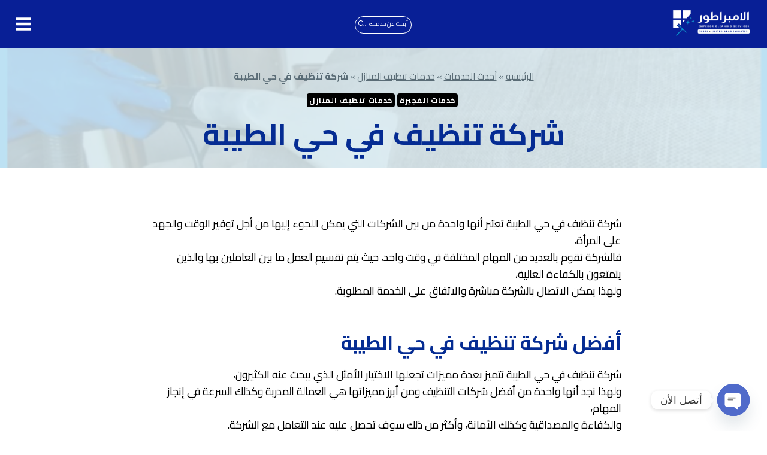

--- FILE ---
content_type: text/html; charset=UTF-8
request_url: https://alemperor.com/%D8%B4%D8%B1%D9%83%D8%A9-%D8%AA%D9%86%D8%B8%D9%8A%D9%81-%D9%81%D9%8A-%D8%AD%D9%8A-%D8%A7%D9%84%D8%B7%D9%8A%D8%A8%D8%A9/
body_size: 29471
content:
<!doctype html>
<html dir="rtl" lang="ar" class="no-js" itemtype="https://schema.org/Blog" itemscope>
<head>
	<meta charset="UTF-8">
	<meta name="viewport" content="width=device-width, initial-scale=1, minimum-scale=1">
	<meta name='robots' content='index, follow, max-image-preview:large, max-snippet:-1, max-video-preview:-1' />
	<style>img:is([sizes="auto" i], [sizes^="auto," i]) { contain-intrinsic-size: 3000px 1500px }</style>
	
	<!-- This site is optimized with the Yoast SEO plugin v26.8 - https://yoast.com/product/yoast-seo-wordpress/ -->
	<title>شركة تنظيف في حي الطيبة | 0506027450 | شركة الإمبراطور</title>
	<meta name="description" content="شركة تنظيف في حي الطيبة هي أفضل شركة توفر لك جميع خدمات تنظيف المنازل بحي الطيبة بأعلى مستوى من الجودة والكفاءة" />
	<link rel="canonical" href="https://alemperor.com/شركة-تنظيف-في-حي-الطيبة/" />
	<meta property="og:locale" content="ar_AR" />
	<meta property="og:type" content="article" />
	<meta property="og:title" content="شركة تنظيف في حي الطيبة | 0506027450 | شركة الإمبراطور" />
	<meta property="og:description" content="شركة تنظيف في حي الطيبة هي أفضل شركة توفر لك جميع خدمات تنظيف المنازل بحي الطيبة بأعلى مستوى من الجودة والكفاءة" />
	<meta property="og:url" content="https://alemperor.com/شركة-تنظيف-في-حي-الطيبة/" />
	<meta property="og:site_name" content="شركة الإمبراطور" />
	<meta property="article:published_time" content="2023-11-27T20:52:00+00:00" />
	<meta property="article:modified_time" content="2025-08-24T11:48:02+00:00" />
	<meta property="og:image" content="https://alemperor.com/wp-content/uploads/2023/11/شركة-تنظيف-في-حي-الطيبة-scaled.webp" />
	<meta property="og:image:width" content="2560" />
	<meta property="og:image:height" content="1539" />
	<meta property="og:image:type" content="image/webp" />
	<meta name="author" content="nola.moustafa1" />
	<meta name="twitter:card" content="summary_large_image" />
	<meta name="twitter:label1" content="كُتب بواسطة" />
	<meta name="twitter:data1" content="nola.moustafa1" />
	<meta name="twitter:label2" content="وقت القراءة المُقدّر" />
	<meta name="twitter:data2" content="10 دقائق" />
	<script type="application/ld+json" class="yoast-schema-graph">{"@context":"https://schema.org","@graph":[{"@type":"Article","@id":"https://alemperor.com/%d8%b4%d8%b1%d9%83%d8%a9-%d8%aa%d9%86%d8%b8%d9%8a%d9%81-%d9%81%d9%8a-%d8%ad%d9%8a-%d8%a7%d9%84%d8%b7%d9%8a%d8%a8%d8%a9/#article","isPartOf":{"@id":"https://alemperor.com/%d8%b4%d8%b1%d9%83%d8%a9-%d8%aa%d9%86%d8%b8%d9%8a%d9%81-%d9%81%d9%8a-%d8%ad%d9%8a-%d8%a7%d9%84%d8%b7%d9%8a%d8%a8%d8%a9/"},"author":{"name":"nola.moustafa1","@id":"https://alemperor.com/#/schema/person/497e5129755de2c902c8ce2a9ea943e9"},"headline":"شركة تنظيف في حي الطيبة","datePublished":"2023-11-27T20:52:00+00:00","dateModified":"2025-08-24T11:48:02+00:00","mainEntityOfPage":{"@id":"https://alemperor.com/%d8%b4%d8%b1%d9%83%d8%a9-%d8%aa%d9%86%d8%b8%d9%8a%d9%81-%d9%81%d9%8a-%d8%ad%d9%8a-%d8%a7%d9%84%d8%b7%d9%8a%d8%a8%d8%a9/"},"wordCount":1,"commentCount":0,"publisher":{"@id":"https://alemperor.com/#organization"},"image":{"@id":"https://alemperor.com/%d8%b4%d8%b1%d9%83%d8%a9-%d8%aa%d9%86%d8%b8%d9%8a%d9%81-%d9%81%d9%8a-%d8%ad%d9%8a-%d8%a7%d9%84%d8%b7%d9%8a%d8%a8%d8%a9/#primaryimage"},"thumbnailUrl":"https://alemperor.com/wp-content/uploads/2023/11/شركة-تنظيف-في-حي-الطيبة-scaled.webp","articleSection":["خدمات الفجيرة","خدمات تنظيف المنازل"],"inLanguage":"ar","potentialAction":[{"@type":"CommentAction","name":"Comment","target":["https://alemperor.com/%d8%b4%d8%b1%d9%83%d8%a9-%d8%aa%d9%86%d8%b8%d9%8a%d9%81-%d9%81%d9%8a-%d8%ad%d9%8a-%d8%a7%d9%84%d8%b7%d9%8a%d8%a8%d8%a9/#respond"]}]},{"@type":"WebPage","@id":"https://alemperor.com/%d8%b4%d8%b1%d9%83%d8%a9-%d8%aa%d9%86%d8%b8%d9%8a%d9%81-%d9%81%d9%8a-%d8%ad%d9%8a-%d8%a7%d9%84%d8%b7%d9%8a%d8%a8%d8%a9/","url":"https://alemperor.com/%d8%b4%d8%b1%d9%83%d8%a9-%d8%aa%d9%86%d8%b8%d9%8a%d9%81-%d9%81%d9%8a-%d8%ad%d9%8a-%d8%a7%d9%84%d8%b7%d9%8a%d8%a8%d8%a9/","name":"شركة تنظيف في حي الطيبة | 0506027450 | شركة الإمبراطور","isPartOf":{"@id":"https://alemperor.com/#website"},"primaryImageOfPage":{"@id":"https://alemperor.com/%d8%b4%d8%b1%d9%83%d8%a9-%d8%aa%d9%86%d8%b8%d9%8a%d9%81-%d9%81%d9%8a-%d8%ad%d9%8a-%d8%a7%d9%84%d8%b7%d9%8a%d8%a8%d8%a9/#primaryimage"},"image":{"@id":"https://alemperor.com/%d8%b4%d8%b1%d9%83%d8%a9-%d8%aa%d9%86%d8%b8%d9%8a%d9%81-%d9%81%d9%8a-%d8%ad%d9%8a-%d8%a7%d9%84%d8%b7%d9%8a%d8%a8%d8%a9/#primaryimage"},"thumbnailUrl":"https://alemperor.com/wp-content/uploads/2023/11/شركة-تنظيف-في-حي-الطيبة-scaled.webp","datePublished":"2023-11-27T20:52:00+00:00","dateModified":"2025-08-24T11:48:02+00:00","description":"شركة تنظيف في حي الطيبة هي أفضل شركة توفر لك جميع خدمات تنظيف المنازل بحي الطيبة بأعلى مستوى من الجودة والكفاءة","breadcrumb":{"@id":"https://alemperor.com/%d8%b4%d8%b1%d9%83%d8%a9-%d8%aa%d9%86%d8%b8%d9%8a%d9%81-%d9%81%d9%8a-%d8%ad%d9%8a-%d8%a7%d9%84%d8%b7%d9%8a%d8%a8%d8%a9/#breadcrumb"},"inLanguage":"ar","potentialAction":[{"@type":"ReadAction","target":["https://alemperor.com/%d8%b4%d8%b1%d9%83%d8%a9-%d8%aa%d9%86%d8%b8%d9%8a%d9%81-%d9%81%d9%8a-%d8%ad%d9%8a-%d8%a7%d9%84%d8%b7%d9%8a%d8%a8%d8%a9/"]}]},{"@type":"ImageObject","inLanguage":"ar","@id":"https://alemperor.com/%d8%b4%d8%b1%d9%83%d8%a9-%d8%aa%d9%86%d8%b8%d9%8a%d9%81-%d9%81%d9%8a-%d8%ad%d9%8a-%d8%a7%d9%84%d8%b7%d9%8a%d8%a8%d8%a9/#primaryimage","url":"https://alemperor.com/wp-content/uploads/2023/11/شركة-تنظيف-في-حي-الطيبة-scaled.webp","contentUrl":"https://alemperor.com/wp-content/uploads/2023/11/شركة-تنظيف-في-حي-الطيبة-scaled.webp","width":2560,"height":1539,"caption":"شركة تنظيف في حي الطيبة"},{"@type":"BreadcrumbList","@id":"https://alemperor.com/%d8%b4%d8%b1%d9%83%d8%a9-%d8%aa%d9%86%d8%b8%d9%8a%d9%81-%d9%81%d9%8a-%d8%ad%d9%8a-%d8%a7%d9%84%d8%b7%d9%8a%d8%a8%d8%a9/#breadcrumb","itemListElement":[{"@type":"ListItem","position":1,"name":"الرئيسية","item":"https://alemperor.com/"},{"@type":"ListItem","position":2,"name":"أحدث الخدمات","item":"https://alemperor.com/blog/"},{"@type":"ListItem","position":3,"name":"خدمات تنظيف المنازل","item":"https://alemperor.com/category/house-cleaning/"},{"@type":"ListItem","position":4,"name":"شركة تنظيف في حي الطيبة"}]},{"@type":"WebSite","@id":"https://alemperor.com/#website","url":"https://alemperor.com/","name":"شركة الإمبراطور لتنظيف المباني","description":"نحن شركة الامبراطور، الرائدة في مجال خدمات التنظيف ومكافحة الحشرات وتنظيف الخزانات وتسليك المجاري في دول الخليج. نحن نضمن جودة عالية في خدماتنا ونهتم برضا عملائنا فوق كل شيء. فريق عملنا مدرب ومحترف لضمان تقديم أفضل الخدمات بأسرع وقت ممكن. اخترنا شعار &quot;الجودة والاعتمادية&quot; لأننا نسعى دائمًا لتحقيق توقعات عملائنا وتقديم خدمات تلبي احتياجاتهم بكل احترافية. اتصل بنا اليوم للاستفادة من خدماتنا المميزة وتجربة الفرقة المتميزة لدينا.","publisher":{"@id":"https://alemperor.com/#organization"},"alternateName":"شركة الإمبراطور لتنظيف المباني","potentialAction":[{"@type":"SearchAction","target":{"@type":"EntryPoint","urlTemplate":"https://alemperor.com/?s={search_term_string}"},"query-input":{"@type":"PropertyValueSpecification","valueRequired":true,"valueName":"search_term_string"}}],"inLanguage":"ar"},{"@type":"Organization","@id":"https://alemperor.com/#organization","name":"شركة الإمبراطور","alternateName":"شركة الإمبراطور","url":"https://alemperor.com/","logo":{"@type":"ImageObject","inLanguage":"ar","@id":"https://alemperor.com/#/schema/logo/image/","url":"https://alemperor.com/wp-content/uploads/2023/08/Emperor-Edit-6-1-scaled.jpg","contentUrl":"https://alemperor.com/wp-content/uploads/2023/08/Emperor-Edit-6-1-scaled.jpg","width":2560,"height":2560,"caption":"شركة الإمبراطور"},"image":{"@id":"https://alemperor.com/#/schema/logo/image/"},"sameAs":["https://www.instagram.com/alemperor.ae/?igshid=NjIwNzIyMDk2Mg"]},{"@type":"Person","@id":"https://alemperor.com/#/schema/person/497e5129755de2c902c8ce2a9ea943e9","name":"nola.moustafa1","image":{"@type":"ImageObject","inLanguage":"ar","@id":"https://alemperor.com/#/schema/person/image/","url":"https://secure.gravatar.com/avatar/247a225754d593f435055c34a3a58b1b1b6dbf8ae0c52ee60b29137a7cd0f667?s=96&d=mm&r=g","contentUrl":"https://secure.gravatar.com/avatar/247a225754d593f435055c34a3a58b1b1b6dbf8ae0c52ee60b29137a7cd0f667?s=96&d=mm&r=g","caption":"nola.moustafa1"},"sameAs":["https://alemperor.com"]}]}</script>
	<!-- / Yoast SEO plugin. -->


<link rel="alternate" type="application/rss+xml" title="شركة الإمبراطور &laquo; الخلاصة" href="https://alemperor.com/feed/" />
<link rel="alternate" type="application/rss+xml" title="شركة الإمبراطور &laquo; خلاصة التعليقات" href="https://alemperor.com/comments/feed/" />
			<script>document.documentElement.classList.remove( 'no-js' );</script>
			<link rel="alternate" type="application/rss+xml" title="شركة الإمبراطور &laquo; شركة تنظيف في حي الطيبة خلاصة التعليقات" href="https://alemperor.com/%d8%b4%d8%b1%d9%83%d8%a9-%d8%aa%d9%86%d8%b8%d9%8a%d9%81-%d9%81%d9%8a-%d8%ad%d9%8a-%d8%a7%d9%84%d8%b7%d9%8a%d8%a8%d8%a9/feed/" />
<script>
window._wpemojiSettings = {"baseUrl":"https:\/\/s.w.org\/images\/core\/emoji\/16.0.1\/72x72\/","ext":".png","svgUrl":"https:\/\/s.w.org\/images\/core\/emoji\/16.0.1\/svg\/","svgExt":".svg","source":{"concatemoji":"https:\/\/alemperor.com\/wp-includes\/js\/wp-emoji-release.min.js?ver=6.8.3"}};
/*! This file is auto-generated */
!function(s,n){var o,i,e;function c(e){try{var t={supportTests:e,timestamp:(new Date).valueOf()};sessionStorage.setItem(o,JSON.stringify(t))}catch(e){}}function p(e,t,n){e.clearRect(0,0,e.canvas.width,e.canvas.height),e.fillText(t,0,0);var t=new Uint32Array(e.getImageData(0,0,e.canvas.width,e.canvas.height).data),a=(e.clearRect(0,0,e.canvas.width,e.canvas.height),e.fillText(n,0,0),new Uint32Array(e.getImageData(0,0,e.canvas.width,e.canvas.height).data));return t.every(function(e,t){return e===a[t]})}function u(e,t){e.clearRect(0,0,e.canvas.width,e.canvas.height),e.fillText(t,0,0);for(var n=e.getImageData(16,16,1,1),a=0;a<n.data.length;a++)if(0!==n.data[a])return!1;return!0}function f(e,t,n,a){switch(t){case"flag":return n(e,"\ud83c\udff3\ufe0f\u200d\u26a7\ufe0f","\ud83c\udff3\ufe0f\u200b\u26a7\ufe0f")?!1:!n(e,"\ud83c\udde8\ud83c\uddf6","\ud83c\udde8\u200b\ud83c\uddf6")&&!n(e,"\ud83c\udff4\udb40\udc67\udb40\udc62\udb40\udc65\udb40\udc6e\udb40\udc67\udb40\udc7f","\ud83c\udff4\u200b\udb40\udc67\u200b\udb40\udc62\u200b\udb40\udc65\u200b\udb40\udc6e\u200b\udb40\udc67\u200b\udb40\udc7f");case"emoji":return!a(e,"\ud83e\udedf")}return!1}function g(e,t,n,a){var r="undefined"!=typeof WorkerGlobalScope&&self instanceof WorkerGlobalScope?new OffscreenCanvas(300,150):s.createElement("canvas"),o=r.getContext("2d",{willReadFrequently:!0}),i=(o.textBaseline="top",o.font="600 32px Arial",{});return e.forEach(function(e){i[e]=t(o,e,n,a)}),i}function t(e){var t=s.createElement("script");t.src=e,t.defer=!0,s.head.appendChild(t)}"undefined"!=typeof Promise&&(o="wpEmojiSettingsSupports",i=["flag","emoji"],n.supports={everything:!0,everythingExceptFlag:!0},e=new Promise(function(e){s.addEventListener("DOMContentLoaded",e,{once:!0})}),new Promise(function(t){var n=function(){try{var e=JSON.parse(sessionStorage.getItem(o));if("object"==typeof e&&"number"==typeof e.timestamp&&(new Date).valueOf()<e.timestamp+604800&&"object"==typeof e.supportTests)return e.supportTests}catch(e){}return null}();if(!n){if("undefined"!=typeof Worker&&"undefined"!=typeof OffscreenCanvas&&"undefined"!=typeof URL&&URL.createObjectURL&&"undefined"!=typeof Blob)try{var e="postMessage("+g.toString()+"("+[JSON.stringify(i),f.toString(),p.toString(),u.toString()].join(",")+"));",a=new Blob([e],{type:"text/javascript"}),r=new Worker(URL.createObjectURL(a),{name:"wpTestEmojiSupports"});return void(r.onmessage=function(e){c(n=e.data),r.terminate(),t(n)})}catch(e){}c(n=g(i,f,p,u))}t(n)}).then(function(e){for(var t in e)n.supports[t]=e[t],n.supports.everything=n.supports.everything&&n.supports[t],"flag"!==t&&(n.supports.everythingExceptFlag=n.supports.everythingExceptFlag&&n.supports[t]);n.supports.everythingExceptFlag=n.supports.everythingExceptFlag&&!n.supports.flag,n.DOMReady=!1,n.readyCallback=function(){n.DOMReady=!0}}).then(function(){return e}).then(function(){var e;n.supports.everything||(n.readyCallback(),(e=n.source||{}).concatemoji?t(e.concatemoji):e.wpemoji&&e.twemoji&&(t(e.twemoji),t(e.wpemoji)))}))}((window,document),window._wpemojiSettings);
</script>
<style id='wp-emoji-styles-inline-css'>

	img.wp-smiley, img.emoji {
		display: inline !important;
		border: none !important;
		box-shadow: none !important;
		height: 1em !important;
		width: 1em !important;
		margin: 0 0.07em !important;
		vertical-align: -0.1em !important;
		background: none !important;
		padding: 0 !important;
	}
</style>
<link rel='stylesheet' id='wp-block-library-rtl-css' href='https://alemperor.com/wp-includes/css/dist/block-library/style-rtl.min.css?ver=6.8.3' media='all' />
<style id='classic-theme-styles-inline-css'>
/*! This file is auto-generated */
.wp-block-button__link{color:#fff;background-color:#32373c;border-radius:9999px;box-shadow:none;text-decoration:none;padding:calc(.667em + 2px) calc(1.333em + 2px);font-size:1.125em}.wp-block-file__button{background:#32373c;color:#fff;text-decoration:none}
</style>
<style id='global-styles-inline-css'>
:root{--wp--preset--aspect-ratio--square: 1;--wp--preset--aspect-ratio--4-3: 4/3;--wp--preset--aspect-ratio--3-4: 3/4;--wp--preset--aspect-ratio--3-2: 3/2;--wp--preset--aspect-ratio--2-3: 2/3;--wp--preset--aspect-ratio--16-9: 16/9;--wp--preset--aspect-ratio--9-16: 9/16;--wp--preset--color--black: #000000;--wp--preset--color--cyan-bluish-gray: #abb8c3;--wp--preset--color--white: #ffffff;--wp--preset--color--pale-pink: #f78da7;--wp--preset--color--vivid-red: #cf2e2e;--wp--preset--color--luminous-vivid-orange: #ff6900;--wp--preset--color--luminous-vivid-amber: #fcb900;--wp--preset--color--light-green-cyan: #7bdcb5;--wp--preset--color--vivid-green-cyan: #00d084;--wp--preset--color--pale-cyan-blue: #8ed1fc;--wp--preset--color--vivid-cyan-blue: #0693e3;--wp--preset--color--vivid-purple: #9b51e0;--wp--preset--color--theme-palette-1: var(--global-palette1);--wp--preset--color--theme-palette-2: var(--global-palette2);--wp--preset--color--theme-palette-3: var(--global-palette3);--wp--preset--color--theme-palette-4: var(--global-palette4);--wp--preset--color--theme-palette-5: var(--global-palette5);--wp--preset--color--theme-palette-6: var(--global-palette6);--wp--preset--color--theme-palette-7: var(--global-palette7);--wp--preset--color--theme-palette-8: var(--global-palette8);--wp--preset--color--theme-palette-9: var(--global-palette9);--wp--preset--color--theme-palette-10: var(--global-palette10);--wp--preset--color--theme-palette-11: var(--global-palette11);--wp--preset--color--theme-palette-12: var(--global-palette12);--wp--preset--color--theme-palette-13: var(--global-palette13);--wp--preset--color--theme-palette-14: var(--global-palette14);--wp--preset--color--theme-palette-15: var(--global-palette15);--wp--preset--gradient--vivid-cyan-blue-to-vivid-purple: linear-gradient(135deg,rgba(6,147,227,1) 0%,rgb(155,81,224) 100%);--wp--preset--gradient--light-green-cyan-to-vivid-green-cyan: linear-gradient(135deg,rgb(122,220,180) 0%,rgb(0,208,130) 100%);--wp--preset--gradient--luminous-vivid-amber-to-luminous-vivid-orange: linear-gradient(135deg,rgba(252,185,0,1) 0%,rgba(255,105,0,1) 100%);--wp--preset--gradient--luminous-vivid-orange-to-vivid-red: linear-gradient(135deg,rgba(255,105,0,1) 0%,rgb(207,46,46) 100%);--wp--preset--gradient--very-light-gray-to-cyan-bluish-gray: linear-gradient(135deg,rgb(238,238,238) 0%,rgb(169,184,195) 100%);--wp--preset--gradient--cool-to-warm-spectrum: linear-gradient(135deg,rgb(74,234,220) 0%,rgb(151,120,209) 20%,rgb(207,42,186) 40%,rgb(238,44,130) 60%,rgb(251,105,98) 80%,rgb(254,248,76) 100%);--wp--preset--gradient--blush-light-purple: linear-gradient(135deg,rgb(255,206,236) 0%,rgb(152,150,240) 100%);--wp--preset--gradient--blush-bordeaux: linear-gradient(135deg,rgb(254,205,165) 0%,rgb(254,45,45) 50%,rgb(107,0,62) 100%);--wp--preset--gradient--luminous-dusk: linear-gradient(135deg,rgb(255,203,112) 0%,rgb(199,81,192) 50%,rgb(65,88,208) 100%);--wp--preset--gradient--pale-ocean: linear-gradient(135deg,rgb(255,245,203) 0%,rgb(182,227,212) 50%,rgb(51,167,181) 100%);--wp--preset--gradient--electric-grass: linear-gradient(135deg,rgb(202,248,128) 0%,rgb(113,206,126) 100%);--wp--preset--gradient--midnight: linear-gradient(135deg,rgb(2,3,129) 0%,rgb(40,116,252) 100%);--wp--preset--font-size--small: var(--global-font-size-small);--wp--preset--font-size--medium: var(--global-font-size-medium);--wp--preset--font-size--large: var(--global-font-size-large);--wp--preset--font-size--x-large: 42px;--wp--preset--font-size--larger: var(--global-font-size-larger);--wp--preset--font-size--xxlarge: var(--global-font-size-xxlarge);--wp--preset--spacing--20: 0.44rem;--wp--preset--spacing--30: 0.67rem;--wp--preset--spacing--40: 1rem;--wp--preset--spacing--50: 1.5rem;--wp--preset--spacing--60: 2.25rem;--wp--preset--spacing--70: 3.38rem;--wp--preset--spacing--80: 5.06rem;--wp--preset--shadow--natural: 6px 6px 9px rgba(0, 0, 0, 0.2);--wp--preset--shadow--deep: 12px 12px 50px rgba(0, 0, 0, 0.4);--wp--preset--shadow--sharp: 6px 6px 0px rgba(0, 0, 0, 0.2);--wp--preset--shadow--outlined: 6px 6px 0px -3px rgba(255, 255, 255, 1), 6px 6px rgba(0, 0, 0, 1);--wp--preset--shadow--crisp: 6px 6px 0px rgba(0, 0, 0, 1);}:where(.is-layout-flex){gap: 0.5em;}:where(.is-layout-grid){gap: 0.5em;}body .is-layout-flex{display: flex;}.is-layout-flex{flex-wrap: wrap;align-items: center;}.is-layout-flex > :is(*, div){margin: 0;}body .is-layout-grid{display: grid;}.is-layout-grid > :is(*, div){margin: 0;}:where(.wp-block-columns.is-layout-flex){gap: 2em;}:where(.wp-block-columns.is-layout-grid){gap: 2em;}:where(.wp-block-post-template.is-layout-flex){gap: 1.25em;}:where(.wp-block-post-template.is-layout-grid){gap: 1.25em;}.has-black-color{color: var(--wp--preset--color--black) !important;}.has-cyan-bluish-gray-color{color: var(--wp--preset--color--cyan-bluish-gray) !important;}.has-white-color{color: var(--wp--preset--color--white) !important;}.has-pale-pink-color{color: var(--wp--preset--color--pale-pink) !important;}.has-vivid-red-color{color: var(--wp--preset--color--vivid-red) !important;}.has-luminous-vivid-orange-color{color: var(--wp--preset--color--luminous-vivid-orange) !important;}.has-luminous-vivid-amber-color{color: var(--wp--preset--color--luminous-vivid-amber) !important;}.has-light-green-cyan-color{color: var(--wp--preset--color--light-green-cyan) !important;}.has-vivid-green-cyan-color{color: var(--wp--preset--color--vivid-green-cyan) !important;}.has-pale-cyan-blue-color{color: var(--wp--preset--color--pale-cyan-blue) !important;}.has-vivid-cyan-blue-color{color: var(--wp--preset--color--vivid-cyan-blue) !important;}.has-vivid-purple-color{color: var(--wp--preset--color--vivid-purple) !important;}.has-black-background-color{background-color: var(--wp--preset--color--black) !important;}.has-cyan-bluish-gray-background-color{background-color: var(--wp--preset--color--cyan-bluish-gray) !important;}.has-white-background-color{background-color: var(--wp--preset--color--white) !important;}.has-pale-pink-background-color{background-color: var(--wp--preset--color--pale-pink) !important;}.has-vivid-red-background-color{background-color: var(--wp--preset--color--vivid-red) !important;}.has-luminous-vivid-orange-background-color{background-color: var(--wp--preset--color--luminous-vivid-orange) !important;}.has-luminous-vivid-amber-background-color{background-color: var(--wp--preset--color--luminous-vivid-amber) !important;}.has-light-green-cyan-background-color{background-color: var(--wp--preset--color--light-green-cyan) !important;}.has-vivid-green-cyan-background-color{background-color: var(--wp--preset--color--vivid-green-cyan) !important;}.has-pale-cyan-blue-background-color{background-color: var(--wp--preset--color--pale-cyan-blue) !important;}.has-vivid-cyan-blue-background-color{background-color: var(--wp--preset--color--vivid-cyan-blue) !important;}.has-vivid-purple-background-color{background-color: var(--wp--preset--color--vivid-purple) !important;}.has-black-border-color{border-color: var(--wp--preset--color--black) !important;}.has-cyan-bluish-gray-border-color{border-color: var(--wp--preset--color--cyan-bluish-gray) !important;}.has-white-border-color{border-color: var(--wp--preset--color--white) !important;}.has-pale-pink-border-color{border-color: var(--wp--preset--color--pale-pink) !important;}.has-vivid-red-border-color{border-color: var(--wp--preset--color--vivid-red) !important;}.has-luminous-vivid-orange-border-color{border-color: var(--wp--preset--color--luminous-vivid-orange) !important;}.has-luminous-vivid-amber-border-color{border-color: var(--wp--preset--color--luminous-vivid-amber) !important;}.has-light-green-cyan-border-color{border-color: var(--wp--preset--color--light-green-cyan) !important;}.has-vivid-green-cyan-border-color{border-color: var(--wp--preset--color--vivid-green-cyan) !important;}.has-pale-cyan-blue-border-color{border-color: var(--wp--preset--color--pale-cyan-blue) !important;}.has-vivid-cyan-blue-border-color{border-color: var(--wp--preset--color--vivid-cyan-blue) !important;}.has-vivid-purple-border-color{border-color: var(--wp--preset--color--vivid-purple) !important;}.has-vivid-cyan-blue-to-vivid-purple-gradient-background{background: var(--wp--preset--gradient--vivid-cyan-blue-to-vivid-purple) !important;}.has-light-green-cyan-to-vivid-green-cyan-gradient-background{background: var(--wp--preset--gradient--light-green-cyan-to-vivid-green-cyan) !important;}.has-luminous-vivid-amber-to-luminous-vivid-orange-gradient-background{background: var(--wp--preset--gradient--luminous-vivid-amber-to-luminous-vivid-orange) !important;}.has-luminous-vivid-orange-to-vivid-red-gradient-background{background: var(--wp--preset--gradient--luminous-vivid-orange-to-vivid-red) !important;}.has-very-light-gray-to-cyan-bluish-gray-gradient-background{background: var(--wp--preset--gradient--very-light-gray-to-cyan-bluish-gray) !important;}.has-cool-to-warm-spectrum-gradient-background{background: var(--wp--preset--gradient--cool-to-warm-spectrum) !important;}.has-blush-light-purple-gradient-background{background: var(--wp--preset--gradient--blush-light-purple) !important;}.has-blush-bordeaux-gradient-background{background: var(--wp--preset--gradient--blush-bordeaux) !important;}.has-luminous-dusk-gradient-background{background: var(--wp--preset--gradient--luminous-dusk) !important;}.has-pale-ocean-gradient-background{background: var(--wp--preset--gradient--pale-ocean) !important;}.has-electric-grass-gradient-background{background: var(--wp--preset--gradient--electric-grass) !important;}.has-midnight-gradient-background{background: var(--wp--preset--gradient--midnight) !important;}.has-small-font-size{font-size: var(--wp--preset--font-size--small) !important;}.has-medium-font-size{font-size: var(--wp--preset--font-size--medium) !important;}.has-large-font-size{font-size: var(--wp--preset--font-size--large) !important;}.has-x-large-font-size{font-size: var(--wp--preset--font-size--x-large) !important;}
:where(.wp-block-post-template.is-layout-flex){gap: 1.25em;}:where(.wp-block-post-template.is-layout-grid){gap: 1.25em;}
:where(.wp-block-columns.is-layout-flex){gap: 2em;}:where(.wp-block-columns.is-layout-grid){gap: 2em;}
:root :where(.wp-block-pullquote){font-size: 1.5em;line-height: 1.6;}
</style>
<link rel='stylesheet' id='kadence-global-css' href='https://alemperor.com/wp-content/themes/kadence/assets/css/global.min.css?ver=1.4.3' media='all' />
<style id='kadence-global-inline-css'>
/* Kadence Base CSS */
:root{--global-palette1:#154ddd;--global-palette2:#0ecaee;--global-palette3:#003554;--global-palette4:#3a4952;--global-palette5:#5a6c76;--global-palette6:#75868f;--global-palette7:#dbedf2;--global-palette8:#ebfafc;--global-palette9:#ffffff;--global-palette10:oklch(from var(--global-palette1) calc(l + 0.10 * (1 - l)) calc(c * 1.00) calc(h + 180) / 100%);--global-palette11:#13612e;--global-palette12:#1159af;--global-palette13:#b82105;--global-palette14:#f7630c;--global-palette15:#f5a524;--global-palette9rgb:255, 255, 255;--global-palette-highlight:#000000;--global-palette-highlight-alt:#2243f3;--global-palette-highlight-alt2:var(--global-palette9);--global-palette-btn-bg:var(--global-palette1);--global-palette-btn-bg-hover:#0e63ee;--global-palette-btn:#ffffff;--global-palette-btn-hover:#ffffff;--global-palette-btn-sec-bg:var(--global-palette7);--global-palette-btn-sec-bg-hover:var(--global-palette2);--global-palette-btn-sec:var(--global-palette3);--global-palette-btn-sec-hover:var(--global-palette9);--global-body-font-family:Cairo, sans-serif;--global-heading-font-family:Cairo, sans-serif;--global-primary-nav-font-family:Cairo, sans-serif;--global-fallback-font:sans-serif;--global-display-fallback-font:sans-serif;--global-content-width:1290px;--global-content-wide-width:calc(1290px + 230px);--global-content-narrow-width:842px;--global-content-edge-padding:1.5rem;--global-content-boxed-padding:2rem;--global-calc-content-width:calc(1290px - var(--global-content-edge-padding) - var(--global-content-edge-padding) );--wp--style--global--content-size:var(--global-calc-content-width);}.wp-site-blocks{--global-vw:calc( 100vw - ( 0.5 * var(--scrollbar-offset)));}body{background:var(--global-palette9);}body, input, select, optgroup, textarea{font-style:normal;font-weight:normal;font-size:18px;line-height:1.6;font-family:var(--global-body-font-family);color:#000000;}.content-bg, body.content-style-unboxed .site{background:var(--global-palette9);}h1,h2,h3,h4,h5,h6{font-family:var(--global-heading-font-family);}h1{font-style:normal;font-weight:700;font-size:50px;line-height:1.4;text-transform:capitalize;color:#052c93;}h2{font-style:normal;font-weight:700;font-size:32px;line-height:1.5;color:#052c93;}h3{font-style:normal;font-weight:700;font-size:18px;line-height:1.5;color:#052c93;}h4{font-style:normal;font-weight:700;font-size:24px;line-height:1.5;color:var(--global-palette3);}h5{font-style:normal;font-weight:700;font-size:22px;line-height:1.5;color:var(--global-palette3);}h6{font-style:normal;font-weight:600;font-size:19px;line-height:1.5;text-transform:capitalize;color:var(--global-palette1);}.entry-hero h1{font-style:normal;color:#052c93;}@media all and (max-width: 1024px){h1{font-size:45px;}}@media all and (max-width: 767px){h1{font-size:18px;}h2{font-size:22px;}h3{font-size:22px;}.wp-site-blocks .entry-hero h1{font-size:18px;}}.entry-hero .kadence-breadcrumbs{max-width:1290px;}.site-container, .site-header-row-layout-contained, .site-footer-row-layout-contained, .entry-hero-layout-contained, .comments-area, .alignfull > .wp-block-cover__inner-container, .alignwide > .wp-block-cover__inner-container{max-width:var(--global-content-width);}.content-width-narrow .content-container.site-container, .content-width-narrow .hero-container.site-container{max-width:var(--global-content-narrow-width);}@media all and (min-width: 1520px){.wp-site-blocks .content-container  .alignwide{margin-left:-115px;margin-right:-115px;width:unset;max-width:unset;}}@media all and (min-width: 1102px){.content-width-narrow .wp-site-blocks .content-container .alignwide{margin-left:-130px;margin-right:-130px;width:unset;max-width:unset;}}.content-style-boxed .wp-site-blocks .entry-content .alignwide{margin-left:calc( -1 * var( --global-content-boxed-padding ) );margin-right:calc( -1 * var( --global-content-boxed-padding ) );}.content-area{margin-top:5rem;margin-bottom:5rem;}@media all and (max-width: 1024px){.content-area{margin-top:3rem;margin-bottom:3rem;}}@media all and (max-width: 767px){.content-area{margin-top:2rem;margin-bottom:2rem;}}@media all and (max-width: 1024px){:root{--global-content-boxed-padding:2rem;}}@media all and (max-width: 767px){:root{--global-content-boxed-padding:1.5rem;}}.entry-content-wrap{padding:2rem;}@media all and (max-width: 1024px){.entry-content-wrap{padding:2rem;}}@media all and (max-width: 767px){.entry-content-wrap{padding:1.5rem;}}.entry.single-entry{box-shadow:0px 15px 15px -10px rgba(0,0,0,0.05);}.entry.loop-entry{box-shadow:0px 15px 15px -10px rgba(140,202,245,0.18);}.loop-entry .entry-content-wrap{padding:2rem;}@media all and (max-width: 1024px){.loop-entry .entry-content-wrap{padding:2rem;}}@media all and (max-width: 767px){.loop-entry .entry-content-wrap{padding:1.5rem;}}button, .button, .wp-block-button__link, input[type="button"], input[type="reset"], input[type="submit"], .fl-button, .elementor-button-wrapper .elementor-button, .wc-block-components-checkout-place-order-button, .wc-block-cart__submit{font-style:normal;font-weight:600;line-height:1.2;letter-spacing:0em;font-family:Montserrat, sans-serif;text-transform:capitalize;border-radius:100px;padding:17px 35px 17px 35px;box-shadow:0px 0px 0px -7px rgba(0,0,0,0);}.wp-block-button.is-style-outline .wp-block-button__link{padding:17px 35px 17px 35px;}button:hover, button:focus, button:active, .button:hover, .button:focus, .button:active, .wp-block-button__link:hover, .wp-block-button__link:focus, .wp-block-button__link:active, input[type="button"]:hover, input[type="button"]:focus, input[type="button"]:active, input[type="reset"]:hover, input[type="reset"]:focus, input[type="reset"]:active, input[type="submit"]:hover, input[type="submit"]:focus, input[type="submit"]:active, .elementor-button-wrapper .elementor-button:hover, .elementor-button-wrapper .elementor-button:focus, .elementor-button-wrapper .elementor-button:active, .wc-block-cart__submit:hover{box-shadow:0px 15px 25px -7px rgba(0,0,0,0);}.kb-button.kb-btn-global-outline.kb-btn-global-inherit{padding-top:calc(17px - 2px);padding-right:calc(35px - 2px);padding-bottom:calc(17px - 2px);padding-left:calc(35px - 2px);}button.button-style-secondary, .button.button-style-secondary, .wp-block-button__link.button-style-secondary, input[type="button"].button-style-secondary, input[type="reset"].button-style-secondary, input[type="submit"].button-style-secondary, .fl-button.button-style-secondary, .elementor-button-wrapper .elementor-button.button-style-secondary, .wc-block-components-checkout-place-order-button.button-style-secondary, .wc-block-cart__submit.button-style-secondary{font-style:normal;font-weight:600;line-height:1.2;letter-spacing:0em;font-family:Montserrat, sans-serif;text-transform:capitalize;}.entry-content :where(.wp-block-image) img, .entry-content :where(.wp-block-kadence-image) img{border-radius:5px;}@media all and (min-width: 1025px){.transparent-header .entry-hero .entry-hero-container-inner{padding-top:80px;}}@media all and (max-width: 1024px){.mobile-transparent-header .entry-hero .entry-hero-container-inner{padding-top:80px;}}@media all and (max-width: 767px){.mobile-transparent-header .entry-hero .entry-hero-container-inner{padding-top:80px;}}#kt-scroll-up-reader, #kt-scroll-up{border-radius:50px 50px 50px 50px;color:#ec9407;border-color:#000000;bottom:30px;font-size:1.2em;padding:0.4em 0.4em 0.4em 0.4em;}#kt-scroll-up-reader.scroll-up-side-right, #kt-scroll-up.scroll-up-side-right{right:30px;}#kt-scroll-up-reader.scroll-up-side-left, #kt-scroll-up.scroll-up-side-left{left:30px;}.comment-metadata a:not(.comment-edit-link), .comment-body .edit-link:before{display:none;}body.single .entry-related{background:var(--global-palette8);}.wp-site-blocks .post-title h1{font-style:normal;}@media all and (max-width: 767px){.wp-site-blocks .post-title h1{font-size:20px;}}.post-title .entry-meta{font-style:normal;font-weight:400;font-size:16px;color:var(--global-palette5);}.entry-hero.post-hero-section .entry-header{min-height:200px;}.post-hero-section .hero-section-overlay{background:rgba(219,237,242,0.85);}@media all and (max-width: 1024px){.entry-hero.post-hero-section .entry-header{min-height:300px;}}.loop-entry.type-post h2.entry-title{font-style:normal;font-size:16px;line-height:1.3;color:#01126c;}@media all and (max-width: 1024px){.loop-entry.type-post h2.entry-title{font-size:24px;}}.loop-entry.type-post .entry-taxonomies{font-style:normal;font-size:12px;}@media all and (max-width: 767px){.loop-entry.type-post .entry-taxonomies{font-size:12px;}}body.social-brand-colors .social-show-brand-hover .social-link-facebook:not(.ignore-brand):not(.skip):not(.ignore):hover, body.social-brand-colors .social-show-brand-until .social-link-facebook:not(:hover):not(.skip):not(.ignore), body.social-brand-colors .social-show-brand-always .social-link-facebook:not(.ignore-brand):not(.skip):not(.ignore){background:#3b5998;}body.social-brand-colors .social-show-brand-hover.social-style-outline .social-link-facebook:not(.ignore-brand):not(.skip):not(.ignore):hover, body.social-brand-colors .social-show-brand-until.social-style-outline .social-link-facebook:not(:hover):not(.skip):not(.ignore), body.social-brand-colors .social-show-brand-always.social-style-outline .social-link-facebook:not(.ignore-brand):not(.skip):not(.ignore){color:#3b5998;}body.social-brand-colors .social-show-brand-hover .social-link-twitter:not(.ignore-brand):not(.skip):not(.ignore):hover, body.social-brand-colors .social-show-brand-until .social-link-twitter:not(:hover):not(.skip):not(.ignore), body.social-brand-colors .social-show-brand-always .social-link-twitter:not(.ignore-brand):not(.skip):not(.ignore){background:#1DA1F2;}body.social-brand-colors .social-show-brand-hover.social-style-outline .social-link-twitter:not(.ignore-brand):not(.skip):not(.ignore):hover, body.social-brand-colors .social-show-brand-until.social-style-outline .social-link-twitter:not(:hover):not(.skip):not(.ignore), body.social-brand-colors .social-show-brand-always.social-style-outline .social-link-twitter:not(.ignore-brand):not(.skip):not(.ignore){color:#1DA1F2;}body.social-brand-colors .social-show-brand-hover .social-link-instagram:not(.ignore-brand):not(.skip):not(.ignore):hover, body.social-brand-colors .social-show-brand-until .social-link-instagram:not(:hover):not(.skip):not(.ignore), body.social-brand-colors .social-show-brand-always .social-link-instagram:not(.ignore-brand):not(.skip):not(.ignore){background:#517fa4;}body.social-brand-colors .social-show-brand-hover.social-style-outline .social-link-instagram:not(.ignore-brand):not(.skip):not(.ignore):hover, body.social-brand-colors .social-show-brand-until.social-style-outline .social-link-instagram:not(:hover):not(.skip):not(.ignore), body.social-brand-colors .social-show-brand-always.social-style-outline .social-link-instagram:not(.ignore-brand):not(.skip):not(.ignore){color:#517fa4;}body.social-brand-colors .social-show-brand-hover .social-link-tiktok:not(.ignore-brand):not(.skip):not(.ignore):hover, body.social-brand-colors .social-show-brand-until .social-link-tiktok:not(:hover):not(.skip):not(.ignore), body.social-brand-colors .social-show-brand-always .social-link-tiktok:not(.ignore-brand):not(.skip):not(.ignore){background:#69C9D0;}body.social-brand-colors .social-show-brand-hover.social-style-outline .social-link-tiktok:not(.ignore-brand):not(.skip):not(.ignore):hover, body.social-brand-colors .social-show-brand-until.social-style-outline .social-link-tiktok:not(:hover):not(.skip):not(.ignore), body.social-brand-colors .social-show-brand-always.social-style-outline .social-link-tiktok:not(.ignore-brand):not(.skip):not(.ignore){color:#69C9D0;}body.social-brand-colors .social-show-brand-hover .social-link-youtube:not(.ignore-brand):not(.skip):not(.ignore):hover, body.social-brand-colors .social-show-brand-until .social-link-youtube:not(:hover):not(.skip):not(.ignore), body.social-brand-colors .social-show-brand-always .social-link-youtube:not(.ignore-brand):not(.skip):not(.ignore){background:#FF3333;}body.social-brand-colors .social-show-brand-hover.social-style-outline .social-link-youtube:not(.ignore-brand):not(.skip):not(.ignore):hover, body.social-brand-colors .social-show-brand-until.social-style-outline .social-link-youtube:not(:hover):not(.skip):not(.ignore), body.social-brand-colors .social-show-brand-always.social-style-outline .social-link-youtube:not(.ignore-brand):not(.skip):not(.ignore){color:#FF3333;}
/* Kadence Header CSS */
.wp-site-blocks #mobile-header{display:block;}.wp-site-blocks #main-header{display:none;}@media all and (min-width: 1462px){.wp-site-blocks #mobile-header{display:none;}.wp-site-blocks #main-header{display:block;}}@media all and (max-width: 1461px){.mobile-transparent-header #masthead{position:absolute;left:0px;right:0px;z-index:100;}.kadence-scrollbar-fixer.mobile-transparent-header #masthead{right:var(--scrollbar-offset,0);}.mobile-transparent-header #masthead, .mobile-transparent-header .site-top-header-wrap .site-header-row-container-inner, .mobile-transparent-header .site-main-header-wrap .site-header-row-container-inner, .mobile-transparent-header .site-bottom-header-wrap .site-header-row-container-inner{background:transparent;}.site-header-row-tablet-layout-fullwidth, .site-header-row-tablet-layout-standard{padding:0px;}}@media all and (min-width: 1462px){.transparent-header #masthead{position:absolute;left:0px;right:0px;z-index:100;}.transparent-header.kadence-scrollbar-fixer #masthead{right:var(--scrollbar-offset,0);}.transparent-header #masthead, .transparent-header .site-top-header-wrap .site-header-row-container-inner, .transparent-header .site-main-header-wrap .site-header-row-container-inner, .transparent-header .site-bottom-header-wrap .site-header-row-container-inner{background:transparent;}}.site-branding a.brand img{max-width:134px;}.site-branding a.brand img.svg-logo-image{width:134px;}@media all and (max-width: 767px){.site-branding a.brand img{max-width:75px;}.site-branding a.brand img.svg-logo-image{width:75px;}}.site-branding{padding:2px 0px 3px 6px;}@media all and (max-width: 767px){.site-branding{padding:0px 0px 20px 15px;}}#masthead, #masthead .kadence-sticky-header.item-is-fixed:not(.item-at-start):not(.site-header-row-container):not(.site-main-header-wrap), #masthead .kadence-sticky-header.item-is-fixed:not(.item-at-start) > .site-header-row-container-inner{background:#1c3a85;}@media all and (max-width: 767px){#masthead, #masthead .kadence-sticky-header.item-is-fixed:not(.item-at-start):not(.site-header-row-container):not(.site-main-header-wrap), #masthead .kadence-sticky-header.item-is-fixed:not(.item-at-start) > .site-header-row-container-inner{background:#062b8a;}}.site-main-header-wrap .site-header-row-container-inner{background:#081f96;}.site-main-header-inner-wrap{min-height:80px;}.header-navigation[class*="header-navigation-style-underline"] .header-menu-container.primary-menu-container>ul>li>a:after{width:calc( 100% - 1.7em);}.main-navigation .primary-menu-container > ul > li.menu-item > a{padding-left:calc(1.7em / 2);padding-right:calc(1.7em / 2);padding-top:0.6em;padding-bottom:0.6em;color:var(--global-palette8);}.main-navigation .primary-menu-container > ul > li.menu-item .dropdown-nav-special-toggle{right:calc(1.7em / 2);}.main-navigation .primary-menu-container > ul li.menu-item > a{font-style:normal;font-weight:600;font-size:18px;font-family:var(--global-primary-nav-font-family);}.main-navigation .primary-menu-container > ul > li.menu-item > a:hover{color:var(--global-palette8);}.main-navigation .primary-menu-container > ul > li.menu-item.current-menu-item > a{color:var(--global-palette8);}.header-navigation .header-menu-container ul ul.sub-menu, .header-navigation .header-menu-container ul ul.submenu{background:var(--global-palette3);box-shadow:0px 2px 13px 0px rgba(0,0,0,0.1);}.header-navigation .header-menu-container ul ul li.menu-item, .header-menu-container ul.menu > li.kadence-menu-mega-enabled > ul > li.menu-item > a{border-bottom:1px solid rgba(255,255,255,0.1);border-radius:0px 0px 0px 0px;}.header-navigation .header-menu-container ul ul li.menu-item > a{width:200px;padding-top:1em;padding-bottom:1em;color:var(--global-palette9);font-style:normal;font-size:16px;}.header-navigation .header-menu-container ul ul li.menu-item > a:hover{color:var(--global-palette9);background:var(--global-palette1);border-radius:0px 0px 0px 0px;}.header-navigation .header-menu-container ul ul li.menu-item.current-menu-item > a{color:var(--global-palette9);background:var(--global-palette1);border-radius:0px 0px 0px 0px;}.mobile-toggle-open-container .menu-toggle-open, .mobile-toggle-open-container .menu-toggle-open:focus{color:var(--global-palette9);padding:0.4px 0px 0.4px 0px;font-size:14px;}.mobile-toggle-open-container .menu-toggle-open.menu-toggle-style-bordered{border:1px solid currentColor;}.mobile-toggle-open-container .menu-toggle-open .menu-toggle-icon{font-size:30px;}.mobile-toggle-open-container .menu-toggle-open:hover, .mobile-toggle-open-container .menu-toggle-open:focus-visible{color:var(--global-palette-highlight);}.mobile-navigation ul li{font-style:normal;font-weight:600;font-size:18px;line-height:1.2;font-family:Cairo, sans-serif;}.mobile-navigation ul li a{padding-top:1em;padding-bottom:1em;}.mobile-navigation ul li > a, .mobile-navigation ul li.menu-item-has-children > .drawer-nav-drop-wrap{color:var(--global-palette8);}.mobile-navigation ul li.current-menu-item > a, .mobile-navigation ul li.current-menu-item.menu-item-has-children > .drawer-nav-drop-wrap{color:var(--global-palette-highlight);}.mobile-navigation ul li.menu-item-has-children .drawer-nav-drop-wrap, .mobile-navigation ul li:not(.menu-item-has-children) a{border-bottom:1px solid rgba(255,255,255,0.1);}.mobile-navigation:not(.drawer-navigation-parent-toggle-true) ul li.menu-item-has-children .drawer-nav-drop-wrap button{border-left:1px solid rgba(255,255,255,0.1);}#mobile-drawer .drawer-inner, #mobile-drawer.popup-drawer-layout-fullwidth.popup-drawer-animation-slice .pop-portion-bg, #mobile-drawer.popup-drawer-layout-fullwidth.popup-drawer-animation-slice.pop-animated.show-drawer .drawer-inner{background:var(--global-palette3);}#mobile-drawer .drawer-header .drawer-toggle{padding:0.6em 0.15em 0.6em 0.15em;font-size:24px;}.header-mobile-social-wrap{margin:0px 0px 0px 5px;}.header-mobile-social-wrap .header-mobile-social-inner-wrap{font-size:9px;gap:5px;}.header-mobile-social-wrap .header-mobile-social-inner-wrap .social-button{border:2px none transparent;border-radius:37px;}.search-toggle-open-container .search-toggle-open{color:var(--global-palette9);padding:5px 0px 8px 4px;margin:2px 4px 0px 3px;font-style:normal;font-weight:normal;font-size:10px;line-height:1.401;letter-spacing:0em;font-family:Cairo, sans-serif;}@media all and (max-width: 767px){.search-toggle-open-container .search-toggle-open{font-size:11px;}}.search-toggle-open-container .search-toggle-open.search-toggle-style-bordered{border:1px solid currentColor;}.search-toggle-open-container .search-toggle-open .search-toggle-icon{font-size:1.11em;}@media all and (max-width: 767px){.search-toggle-open-container .search-toggle-open .search-toggle-icon{font-size:12px;}}.search-toggle-open-container .search-toggle-open:hover, .search-toggle-open-container .search-toggle-open:focus{color:var(--global-palette-highlight);}#search-drawer .drawer-inner{background:rgba(9, 12, 16, 0.97);}
/* Kadence Footer CSS */
#colophon{background:#062b8a;}.site-middle-footer-inner-wrap{padding-top:30px;padding-bottom:30px;grid-column-gap:30px;grid-row-gap:30px;}.site-middle-footer-inner-wrap .widget{margin-bottom:30px;}.site-middle-footer-inner-wrap .site-footer-section:not(:last-child):after{right:calc(-30px / 2);}@media all and (max-width: 767px){.site-middle-footer-inner-wrap{min-height:10px;padding-top:1px;padding-bottom:14px;grid-column-gap:8px;grid-row-gap:8px;}.site-middle-footer-inner-wrap .widget{margin-bottom:4px;}.site-middle-footer-inner-wrap .site-footer-section:not(:last-child):after{right:calc(-8px / 2);}}.site-bottom-footer-wrap .site-footer-row-container-inner{font-style:normal;color:var(--global-palette9);border-top:1px solid #d2e8eb;}.site-bottom-footer-inner-wrap{padding-top:10px;padding-bottom:10px;grid-column-gap:30px;}.site-bottom-footer-inner-wrap .widget{margin-bottom:30px;}.site-bottom-footer-inner-wrap .widget-area .widget-title{font-style:normal;color:#000000;}.site-bottom-footer-inner-wrap .site-footer-section:not(:last-child):after{right:calc(-30px / 2);}#colophon .footer-html{font-style:normal;}@media all and (max-width: 767px){#colophon .footer-html{font-size:15px;}}
/* Kadence Dynamic CSS */
.content-title-style-above .post-hero-section .entry-hero-container-inner{background-image:url('https://alemperor.com/wp-content/uploads/2023/11/شركة-تنظيف-في-حي-الطيبة-scaled.webp');background-repeat:no-repeat;background-position:center center;background-size:cover;background-attachment:scroll;}
</style>
<link rel='stylesheet' id='kadence-rtl-css' href='https://alemperor.com/wp-content/themes/kadence/assets/css/rtl.min.css?ver=1.4.3' media='all' />
<link rel='stylesheet' id='kadence-header-css' href='https://alemperor.com/wp-content/themes/kadence/assets/css/header.min.css?ver=1.4.3' media='all' />
<link rel='stylesheet' id='kadence-content-css' href='https://alemperor.com/wp-content/themes/kadence/assets/css/content.min.css?ver=1.4.3' media='all' />
<link rel='stylesheet' id='kadence-comments-css' href='https://alemperor.com/wp-content/themes/kadence/assets/css/comments.min.css?ver=1.4.3' media='all' />
<link rel='stylesheet' id='kadence-related-posts-css' href='https://alemperor.com/wp-content/themes/kadence/assets/css/related-posts.min.css?ver=1.4.3' media='all' />
<link rel='stylesheet' id='kad-splide-css' href='https://alemperor.com/wp-content/themes/kadence/assets/css/kadence-splide.min.css?ver=1.4.3' media='all' />
<link rel='stylesheet' id='kadence-footer-css' href='https://alemperor.com/wp-content/themes/kadence/assets/css/footer.min.css?ver=1.4.3' media='all' />
<link rel='stylesheet' id='chaty-front-css-css' href='https://alemperor.com/wp-content/plugins/chaty/css/chaty-front.min.css?ver=3.5.11720268214' media='all' />
<style id='kadence-blocks-global-variables-inline-css'>
:root {--global-kb-font-size-sm:clamp(0.8rem, 0.73rem + 0.217vw, 0.9rem);--global-kb-font-size-md:clamp(1.1rem, 0.995rem + 0.326vw, 1.25rem);--global-kb-font-size-lg:clamp(1.75rem, 1.576rem + 0.543vw, 2rem);--global-kb-font-size-xl:clamp(2.25rem, 1.728rem + 1.63vw, 3rem);--global-kb-font-size-xxl:clamp(2.5rem, 1.456rem + 3.26vw, 4rem);--global-kb-font-size-xxxl:clamp(2.75rem, 0.489rem + 7.065vw, 6rem);}
</style>
<script src="https://alemperor.com/wp-includes/js/jquery/jquery.min.js?ver=3.7.1" id="jquery-core-js"></script>
<script src="https://alemperor.com/wp-includes/js/jquery/jquery-migrate.min.js?ver=3.4.1" id="jquery-migrate-js"></script>
<link rel="https://api.w.org/" href="https://alemperor.com/wp-json/" /><link rel="alternate" title="JSON" type="application/json" href="https://alemperor.com/wp-json/wp/v2/posts/1070" /><link rel="EditURI" type="application/rsd+xml" title="RSD" href="https://alemperor.com/xmlrpc.php?rsd" />
<meta name="generator" content="WordPress 6.8.3" />
<link rel='shortlink' href='https://alemperor.com/?p=1070' />
<link rel="alternate" title="oEmbed (JSON)" type="application/json+oembed" href="https://alemperor.com/wp-json/oembed/1.0/embed?url=https%3A%2F%2Falemperor.com%2F%25d8%25b4%25d8%25b1%25d9%2583%25d8%25a9-%25d8%25aa%25d9%2586%25d8%25b8%25d9%258a%25d9%2581-%25d9%2581%25d9%258a-%25d8%25ad%25d9%258a-%25d8%25a7%25d9%2584%25d8%25b7%25d9%258a%25d8%25a8%25d8%25a9%2F" />
<link rel="alternate" title="oEmbed (XML)" type="text/xml+oembed" href="https://alemperor.com/wp-json/oembed/1.0/embed?url=https%3A%2F%2Falemperor.com%2F%25d8%25b4%25d8%25b1%25d9%2583%25d8%25a9-%25d8%25aa%25d9%2586%25d8%25b8%25d9%258a%25d9%2581-%25d9%2581%25d9%258a-%25d8%25ad%25d9%258a-%25d8%25a7%25d9%2584%25d8%25b7%25d9%258a%25d8%25a8%25d8%25a9%2F&#038;format=xml" />
<link rel="pingback" href="https://alemperor.com/xmlrpc.php"><link rel='stylesheet' id='kadence-fonts-gfonts-css' href='https://fonts.googleapis.com/css?family=Cairo:regular,700,600%7CMontserrat:600&#038;display=swap' media='all' />
<link rel="icon" href="https://alemperor.com/wp-content/uploads/2023/08/cropped-لوجو-شركة-الامبراطور-1-32x32.png" sizes="32x32" />
<link rel="icon" href="https://alemperor.com/wp-content/uploads/2023/08/cropped-لوجو-شركة-الامبراطور-1-192x192.png" sizes="192x192" />
<link rel="apple-touch-icon" href="https://alemperor.com/wp-content/uploads/2023/08/cropped-لوجو-شركة-الامبراطور-1-180x180.png" />
<meta name="msapplication-TileImage" content="https://alemperor.com/wp-content/uploads/2023/08/cropped-لوجو-شركة-الامبراطور-1-270x270.png" />
</head>

<body class="rtl wp-singular post-template-default single single-post postid-1070 single-format-standard wp-custom-logo wp-embed-responsive wp-theme-kadence footer-on-bottom social-brand-colors hide-focus-outline link-style-standard content-title-style-above content-width-narrow content-style-unboxed content-vertical-padding-show non-transparent-header mobile-non-transparent-header">
<div id="wrapper" class="site wp-site-blocks">
			<a class="skip-link screen-reader-text scroll-ignore" href="#main">التجاوز إلى المحتوى</a>
		<header id="masthead" class="site-header" role="banner" itemtype="https://schema.org/WPHeader" itemscope>
	<div id="main-header" class="site-header-wrap">
		<div class="site-header-inner-wrap">
			<div class="site-header-upper-wrap">
				<div class="site-header-upper-inner-wrap">
					<div class="site-main-header-wrap site-header-row-container site-header-focus-item site-header-row-layout-standard" data-section="kadence_customizer_header_main">
	<div class="site-header-row-container-inner">
				<div class="site-container">
			<div class="site-main-header-inner-wrap site-header-row site-header-row-has-sides site-header-row-center-column">
									<div class="site-header-main-section-left site-header-section site-header-section-left">
						<div class="site-header-item site-header-focus-item" data-section="title_tagline">
	<div class="site-branding branding-layout-standard site-brand-logo-only"><a class="brand has-logo-image" href="https://alemperor.com/" rel="home"><img width="728" height="264" src="https://alemperor.com/wp-content/uploads/2024/08/cropped-1724076615779-removebg.webp" class="custom-logo" alt="شركة الإمبراطور لخدمات التنظيف" decoding="async" fetchpriority="high" srcset="https://alemperor.com/wp-content/uploads/2024/08/cropped-1724076615779-removebg.webp 728w, https://alemperor.com/wp-content/uploads/2024/08/cropped-1724076615779-removebg-300x109.webp 300w" sizes="(max-width: 728px) 100vw, 728px" /></a></div></div><!-- data-section="title_tagline" -->
							<div class="site-header-main-section-left-center site-header-section site-header-section-left-center">
															</div>
												</div>
													<div class="site-header-main-section-center site-header-section site-header-section-center">
						<div class="site-header-item site-header-focus-item site-header-item-main-navigation header-navigation-layout-stretch-false header-navigation-layout-fill-stretch-false" data-section="kadence_customizer_primary_navigation">
		<nav id="site-navigation" class="main-navigation header-navigation hover-to-open nav--toggle-sub header-navigation-style-standard header-navigation-dropdown-animation-none" role="navigation" aria-label="رئيسي">
			<div class="primary-menu-container header-menu-container">
	<ul id="primary-menu" class="menu"><li id="menu-item-28" class="menu-item menu-item-type-post_type menu-item-object-page menu-item-28"><a href="https://alemperor.com/about/">عن الشركة</a></li>
<li id="menu-item-27" class="menu-item menu-item-type-post_type menu-item-object-page current_page_parent menu-item-27"><a href="https://alemperor.com/blog/">أحدث الخدمات</a></li>
<li id="menu-item-30" class="menu-item menu-item-type-post_type menu-item-object-page menu-item-30"><a href="https://alemperor.com/contacts/">اتصل بنا</a></li>
<li id="menu-item-2811" class="menu-item menu-item-type-post_type menu-item-object-page menu-item-2811"><a href="https://alemperor.com/%d8%b3%d9%8a%d8%a7%d8%b3%d9%8a%d8%a9-%d8%a7%d9%84%d8%ae%d8%b5%d9%88%d8%b5%d9%8a%d8%a9/">سياسية الخصوصية</a></li>
<li id="menu-item-3094" class="menu-item menu-item-type-post_type menu-item-object-page menu-item-has-children menu-item-3094"><a href="https://alemperor.com/%d8%ac%d9%85%d9%8a%d8%b9-%d8%a7%d9%84%d9%85%d9%86%d8%a7%d8%b7%d9%82-%d8%a7%d9%84%d8%aa%d9%8a-%d9%86%d9%82%d8%af%d9%85-%d8%a8%d9%87%d8%a7-%d8%ae%d8%af%d9%85%d8%a7%d8%aa-%d8%b4%d8%b1%d9%83%d8%a9-%d8%a7/"><span class="nav-drop-title-wrap">أماكن تواجدنا<span class="dropdown-nav-toggle"><span class="kadence-svg-iconset svg-baseline"><svg aria-hidden="true" class="kadence-svg-icon kadence-arrow-down-svg" fill="currentColor" version="1.1" xmlns="http://www.w3.org/2000/svg" width="24" height="24" viewBox="0 0 24 24"><title>توسيع</title><path d="M5.293 9.707l6 6c0.391 0.391 1.024 0.391 1.414 0l6-6c0.391-0.391 0.391-1.024 0-1.414s-1.024-0.391-1.414 0l-5.293 5.293-5.293-5.293c-0.391-0.391-1.024-0.391-1.414 0s-0.391 1.024 0 1.414z"></path>
				</svg></span></span></span></a>
<ul class="sub-menu">
	<li id="menu-item-3096" class="menu-item menu-item-type-taxonomy menu-item-object-category menu-item-3096"><a href="https://alemperor.com/category/dubai-services/">خدمات دبي</a></li>
	<li id="menu-item-3095" class="menu-item menu-item-type-taxonomy menu-item-object-category menu-item-3095"><a href="https://alemperor.com/category/abu-dhabi-services/">خدمات ابوظبي</a></li>
	<li id="menu-item-3097" class="menu-item menu-item-type-taxonomy menu-item-object-category menu-item-3097"><a href="https://alemperor.com/category/sharjah-services/">خدمات الشارقة</a></li>
	<li id="menu-item-3098" class="menu-item menu-item-type-taxonomy menu-item-object-category menu-item-3098"><a href="https://alemperor.com/category/ajman-services/">خدمات عجمان</a></li>
	<li id="menu-item-3099" class="menu-item menu-item-type-taxonomy menu-item-object-category menu-item-3099"><a href="https://alemperor.com/category/ain-services/">خدمات العين</a></li>
	<li id="menu-item-3100" class="menu-item menu-item-type-taxonomy menu-item-object-category menu-item-3100"><a href="https://alemperor.com/category/um-quin-services/">خدمات ام القيوين</a></li>
	<li id="menu-item-3101" class="menu-item menu-item-type-taxonomy menu-item-object-category current-post-ancestor current-menu-parent current-post-parent menu-item-3101"><a href="https://alemperor.com/category/fujairah-services/">خدمات الفجيرة</a></li>
	<li id="menu-item-3102" class="menu-item menu-item-type-taxonomy menu-item-object-category menu-item-3102"><a href="https://alemperor.com/category/ras-khaimah-services/">خدمات رأس الخيمة</a></li>
</ul>
</li>
<li id="menu-item-3103" class="menu-item menu-item-type-taxonomy menu-item-object-category current-post-ancestor current-menu-parent current-post-parent menu-item-has-children menu-item-3103"><a href="https://alemperor.com/category/house-cleaning/"><span class="nav-drop-title-wrap">خدمات تنظيف المنازل<span class="dropdown-nav-toggle"><span class="kadence-svg-iconset svg-baseline"><svg aria-hidden="true" class="kadence-svg-icon kadence-arrow-down-svg" fill="currentColor" version="1.1" xmlns="http://www.w3.org/2000/svg" width="24" height="24" viewBox="0 0 24 24"><title>توسيع</title><path d="M5.293 9.707l6 6c0.391 0.391 1.024 0.391 1.414 0l6-6c0.391-0.391 0.391-1.024 0-1.414s-1.024-0.391-1.414 0l-5.293 5.293-5.293-5.293c-0.391-0.391-1.024-0.391-1.414 0s-0.391 1.024 0 1.414z"></path>
				</svg></span></span></span></a>
<ul class="sub-menu">
	<li id="menu-item-3104" class="menu-item menu-item-type-post_type menu-item-object-post menu-item-3104"><a href="https://alemperor.com/cleaning-company-dubai/">شركة تنظيف في دبي | خدمة متميزة 24/7</a></li>
	<li id="menu-item-3106" class="menu-item menu-item-type-post_type menu-item-object-post menu-item-3106"><a href="https://alemperor.com/%d8%b4%d8%b1%d9%83%d8%a9-%d8%aa%d9%86%d8%b8%d9%8a%d9%81-%d9%85%d9%86%d8%a7%d8%b2%d9%84-%d9%81%d9%8a-%d8%a3%d8%a8%d9%88-%d8%b8%d8%a8%d9%8a/">شركة تنظيف في أبو ظبي | بخصم42%</a></li>
	<li id="menu-item-3108" class="menu-item menu-item-type-post_type menu-item-object-post menu-item-3108"><a href="https://alemperor.com/%d8%b4%d8%b1%d9%83%d8%a9-%d8%aa%d9%86%d8%b8%d9%8a%d9%81-%d9%85%d9%86%d8%a7%d8%b2%d9%84-%d9%81%d9%8a-%d8%a7%d9%84%d8%b4%d8%a7%d8%b1%d9%82%d8%a9/">شركة تنظيف في الشارقة | فلل ومنازل بأرخص</a></li>
	<li id="menu-item-3109" class="menu-item menu-item-type-post_type menu-item-object-post menu-item-3109"><a href="https://alemperor.com/%d8%b4%d8%b1%d9%83%d8%a9-%d8%aa%d9%86%d8%b8%d9%8a%d9%81-%d9%85%d9%86%d8%a7%d8%b2%d9%84-%d9%81%d9%8a-%d8%a3%d9%85-%d8%a7%d9%84%d9%82%d9%8a%d9%88%d9%8a%d9%86/">شركة تنظيف في أم القيوين &#8211; أرخص الأسعار لأعلى جودة</a></li>
	<li id="menu-item-3110" class="menu-item menu-item-type-post_type menu-item-object-post menu-item-3110"><a href="https://alemperor.com/%d8%b4%d8%b1%d9%83%d8%a9-%d8%aa%d9%86%d8%b8%d9%8a%d9%81-%d9%85%d9%86%d8%a7%d8%b2%d9%84-%d9%81%d9%8a-%d8%a7%d9%84%d9%81%d8%ac%d9%8a%d8%b1%d8%a9/">شركة تنظيف في الفجيرة</a></li>
	<li id="menu-item-3111" class="menu-item menu-item-type-post_type menu-item-object-post menu-item-3111"><a href="https://alemperor.com/%d8%b4%d8%b1%d9%83%d8%a9-%d8%aa%d9%86%d8%b8%d9%8a%d9%81-%d9%85%d9%86%d8%a7%d8%b2%d9%84-%d9%81%d9%8a-%d8%b1%d8%a3%d8%b3-%d8%a7%d9%84%d8%ae%d9%8a%d9%85%d8%a9/">شركة تنظيف في رأس الخيمة | على مدار اليوم</a></li>
	<li id="menu-item-3112" class="menu-item menu-item-type-post_type menu-item-object-post menu-item-3112"><a href="https://alemperor.com/%d8%b4%d8%b1%d9%83%d8%a9-%d8%aa%d9%86%d8%b8%d9%8a%d9%81-%d9%85%d9%86%d8%a7%d8%b2%d9%84-%d9%81%d9%8a-%d8%a7%d9%84%d8%b9%d9%8a%d9%86/">شركة تنظيف في العين | خصم 40% اتصل الآن</a></li>
	<li id="menu-item-3113" class="menu-item menu-item-type-post_type menu-item-object-post menu-item-3113"><a href="https://alemperor.com/%d8%b4%d8%b1%d9%83%d8%a9-%d8%aa%d9%86%d8%b8%d9%8a%d9%81-%d9%85%d9%86%d8%a7%d8%b2%d9%84-%d9%81%d9%8a-%d8%b9%d8%ac%d9%85%d8%a7%d9%86/">شركة تنظيف في عجمان | خدمة متميزة 24ساعة بخصم30%</a></li>
</ul>
</li>
</ul>		</div>
	</nav><!-- #site-navigation -->
	</div><!-- data-section="primary_navigation" -->
					</div>
													<div class="site-header-main-section-right site-header-section site-header-section-right">
													<div class="site-header-main-section-right-center site-header-section site-header-section-right-center">
															</div>
												</div>
							</div>
		</div>
	</div>
</div>
				</div>
			</div>
					</div>
	</div>
	
<div id="mobile-header" class="site-mobile-header-wrap">
	<div class="site-header-inner-wrap">
		<div class="site-header-upper-wrap">
			<div class="site-header-upper-inner-wrap">
			<div class="site-main-header-wrap site-header-focus-item site-header-row-layout-standard site-header-row-tablet-layout-default site-header-row-mobile-layout-default ">
	<div class="site-header-row-container-inner">
		<div class="site-container">
			<div class="site-main-header-inner-wrap site-header-row site-header-row-has-sides site-header-row-center-column">
									<div class="site-header-main-section-left site-header-section site-header-section-left">
						<div class="site-header-item site-header-focus-item" data-section="title_tagline">
	<div class="site-branding mobile-site-branding branding-layout-standard branding-tablet-layout-inherit site-brand-logo-only branding-mobile-layout-inherit"><a class="brand has-logo-image" href="https://alemperor.com/" rel="home"><img width="728" height="264" src="https://alemperor.com/wp-content/uploads/2024/08/cropped-1724076615779-removebg.webp" class="custom-logo" alt="شركة الإمبراطور لخدمات التنظيف" decoding="async" srcset="https://alemperor.com/wp-content/uploads/2024/08/cropped-1724076615779-removebg.webp 728w, https://alemperor.com/wp-content/uploads/2024/08/cropped-1724076615779-removebg-300x109.webp 300w" sizes="(max-width: 728px) 100vw, 728px" /></a></div></div><!-- data-section="title_tagline" -->
					</div>
													<div class="site-header-main-section-center site-header-section site-header-section-center">
						<div class="site-header-item site-header-focus-item" data-section="kadence_customizer_header_search">
		<div class="search-toggle-open-container">
						<button class="search-toggle-open drawer-toggle search-toggle-style-bordered" aria-label="عرض نموذج البحث" aria-haspopup="dialog" aria-controls="search-drawer" data-toggle-target="#search-drawer" data-toggle-body-class="showing-popup-drawer-from-full" aria-expanded="false" data-set-focus="#search-drawer .search-field"
					>
							<span class="search-toggle-label vs-lg-true vs-md-true vs-sm-true">أبحث عن خدمتك ..</span>
							<span class="search-toggle-icon"><span class="kadence-svg-iconset"><svg aria-hidden="true" class="kadence-svg-icon kadence-search2-svg" fill="currentColor" version="1.1" xmlns="http://www.w3.org/2000/svg" width="24" height="24" viewBox="0 0 24 24"><title>بحث</title><path d="M16.041 15.856c-0.034 0.026-0.067 0.055-0.099 0.087s-0.060 0.064-0.087 0.099c-1.258 1.213-2.969 1.958-4.855 1.958-1.933 0-3.682-0.782-4.95-2.050s-2.050-3.017-2.050-4.95 0.782-3.682 2.050-4.95 3.017-2.050 4.95-2.050 3.682 0.782 4.95 2.050 2.050 3.017 2.050 4.95c0 1.886-0.745 3.597-1.959 4.856zM21.707 20.293l-3.675-3.675c1.231-1.54 1.968-3.493 1.968-5.618 0-2.485-1.008-4.736-2.636-6.364s-3.879-2.636-6.364-2.636-4.736 1.008-6.364 2.636-2.636 3.879-2.636 6.364 1.008 4.736 2.636 6.364 3.879 2.636 6.364 2.636c2.125 0 4.078-0.737 5.618-1.968l3.675 3.675c0.391 0.391 1.024 0.391 1.414 0s0.391-1.024 0-1.414z"></path>
				</svg></span></span>
		</button>
	</div>
	</div><!-- data-section="header_search" -->
					</div>
													<div class="site-header-main-section-right site-header-section site-header-section-right">
						<div class="site-header-item site-header-focus-item site-header-item-navgation-popup-toggle" data-section="kadence_customizer_mobile_trigger">
		<div class="mobile-toggle-open-container">
						<button id="mobile-toggle" class="menu-toggle-open drawer-toggle menu-toggle-style-default" aria-label="فتح القائمة" data-toggle-target="#mobile-drawer" data-toggle-body-class="showing-popup-drawer-from-right" aria-expanded="false" data-set-focus=".menu-toggle-close"
					>
						<span class="menu-toggle-icon"><span class="kadence-svg-iconset"><svg class="kadence-svg-icon kadence-menu2-svg" fill="currentColor" version="1.1" xmlns="http://www.w3.org/2000/svg" width="24" height="28" viewBox="0 0 24 28"><title>تبديل القائمة</title><path d="M24 21v2c0 0.547-0.453 1-1 1h-22c-0.547 0-1-0.453-1-1v-2c0-0.547 0.453-1 1-1h22c0.547 0 1 0.453 1 1zM24 13v2c0 0.547-0.453 1-1 1h-22c-0.547 0-1-0.453-1-1v-2c0-0.547 0.453-1 1-1h22c0.547 0 1 0.453 1 1zM24 5v2c0 0.547-0.453 1-1 1h-22c-0.547 0-1-0.453-1-1v-2c0-0.547 0.453-1 1-1h22c0.547 0 1 0.453 1 1z"></path>
				</svg></span></span>
		</button>
	</div>
	</div><!-- data-section="mobile_trigger" -->
					</div>
							</div>
		</div>
	</div>
</div>
			</div>
		</div>
			</div>
</div>
</header><!-- #masthead -->

	<main id="inner-wrap" class="wrap kt-clear" role="main">
		<section class="entry-hero post-hero-section entry-hero-layout-standard">
	<div class="entry-hero-container-inner">
		<div class="hero-section-overlay"></div>
		<div class="hero-container site-container">
			<header class="entry-header post-title title-align-center title-tablet-align-inherit title-mobile-align-inherit">
				<div class="kadence-breadcrumbs yoast-bc-wrap"><span><span><a href="https://alemperor.com/">الرئيسية</a></span> » <span><a href="https://alemperor.com/blog/">أحدث الخدمات</a></span> » <span><a href="https://alemperor.com/category/house-cleaning/">خدمات تنظيف المنازل</a></span> » <span class="breadcrumb_last" aria-current="page"><strong>شركة تنظيف في حي الطيبة</strong></span></span></div>		<div class="entry-taxonomies">
			<span class="category-links term-links category-style-pill">
				<a href="https://alemperor.com/category/fujairah-services/" rel="tag">خدمات الفجيرة</a> <a href="https://alemperor.com/category/house-cleaning/" rel="tag">خدمات تنظيف المنازل</a>			</span>
		</div><!-- .entry-taxonomies -->
		<h1 class="entry-title">شركة تنظيف في حي الطيبة</h1>			</header><!-- .entry-header -->
		</div>
	</div>
</section><!-- .entry-hero -->
<div id="primary" class="content-area">
	<div class="content-container site-container">
		<div id="main" class="site-main">
						<div class="content-wrap">
				<article id="post-1070" class="entry content-bg single-entry post-1070 post type-post status-publish format-standard has-post-thumbnail hentry category-fujairah-services category-house-cleaning">
	<div class="entry-content-wrap">
		
<div class="entry-content single-content">
	
<p>شركة تنظيف في حي الطيبة تعتبر أنها واحدة من بين الشركات التي يمكن اللجوء إليها من أجل توفير الوقت والجهد على المرأة، <br>فالشركة تقوم بالعديد من المهام المختلفة في وقت واحد، حيث يتم تقسيم العمل ما بين العاملين بها والذين يتمتعون بالكفاءة العالية، <br>ولهذا يمكن الاتصال بالشركة مباشرة والاتفاق على الخدمة المطلوبة.</p>



<h2 class="wp-block-heading">أفضل شركة تنظيف في حي الطيبة</h2>



<p>شركة تنظيف في حي الطيبة تتميز بعدة مميزات تجعلها الاختيار الأمثل الذي يبحث عنه الكثيرون، <br>ولهذا نجد أنها واحدة من أفضل شركات التنظيف ومن أبرز مميزاتها هي العمالة المدربة وكذلك السرعة في إنجاز المهام، <br>والكفاءة والمصداقية وكذلك الأمانة، وأكثر من ذلك سوف تحصل عليه عند التعامل مع الشركة.</p>



<h2 class="wp-block-heading"><strong>خدمات شركة تنظيف بحي الطيبة</strong></h2>



<p>توفر شركة تنظيف بحي الطيبة العديد من الخدمات المختلفة، <br>والتي يحتاج إليها البعض في تنظيف المنازل وتنظيف المساجد والفيلات وغيرها، ومن أبرز تلك الخدمات الآتي:</p>



<h2 class="wp-block-heading"><strong>تنظيف خزانات بحي الطيبة</strong></h2>



<p>خدمة تنظيف خزانات بحي الطيبة هي من أهم الخدمات التي توفرها شركتنا،<br>وذلك لأنها تتم على أيدي فنيين في مجال تنظيف الخزانات، <br>حيث يتم تنظيف الخزان من الداخل بواسطة المياه والمواد المنظفة التي لا تشكل ضرر على صحة الإنسان، <br>كما أن الشركة تقوم بتوفير خدمة تعقيم الخزانات.</p>



<p>كما تقوم الشركة أيضًا بالكشف عن الخزان لمعرفة ما إن كان هناك أي مشاكل بالتوصيلات الخاصة بالخزان، <br>أو بعض المشاكل التي تؤدي إلى تسرب المياه، وتقوم بالعمل على إصلاحها مرة أخرى.</p>



<h2 class="wp-block-heading"><strong>تنظيف كنب في حي الطيبة</strong></h2>



<p>شركة تنظيف في حي الطيبة من الشركات التي تقدم خدمة تنظيف كنب في حي الطيبة،<br>والتي تتم بمستوى عالي من الجودة والكفاءة، <br>فإن كنت تبحث عن شركة معتمدة تقوم بتوفير خدمات التنظيف سواء الجاف أو على البخار وغيرها من الخدمات الأخرى التي على الكنب مع مراعاة عدم تأثر الأقمشة.</p>


<div class="wp-block-image">
<figure class="aligncenter size-large"><img decoding="async" width="1024" height="615" src="https://alemperor.com/wp-content/uploads/2023/11/شركة-تنظيف-بحي-الطيبة-1024x615.webp" alt="شركة تنظيف بحي الطيبة" class="wp-image-1073" srcset="https://alemperor.com/wp-content/uploads/2023/11/شركة-تنظيف-بحي-الطيبة-1024x615.webp 1024w, https://alemperor.com/wp-content/uploads/2023/11/شركة-تنظيف-بحي-الطيبة-300x180.webp 300w, https://alemperor.com/wp-content/uploads/2023/11/شركة-تنظيف-بحي-الطيبة-768x462.webp 768w, https://alemperor.com/wp-content/uploads/2023/11/شركة-تنظيف-بحي-الطيبة-1536x923.webp 1536w, https://alemperor.com/wp-content/uploads/2023/11/شركة-تنظيف-بحي-الطيبة-2048x1231.webp 2048w" sizes="(max-width: 1024px) 100vw, 1024px" /><figcaption class="wp-element-caption">شركة تنظيف بحي الطيبة</figcaption></figure></div>


<h2 class="wp-block-heading"><strong>جلي رخام بحي الطيبة</strong></h2>



<p>تقوم شركتنا بتوفير خدمة جلي رخام بحي الطيبة وذلك من خلال استعمال أفضل الأجهزة الحديثة والمتطورة والتي تعمل على جلي كافة أنواع الرخام، <br>كما يقوم فريق عمل شركتنا بتنظيف الأرضيات من أي مواد عالقة على البلاط والرخام، كما أن تلك الخدمة تتم بأفضل الأسعار.</p>



<h2 class="wp-block-heading"><strong>تنظيف مسابح في حي الطيبة</strong></h2>



<p>&nbsp;يحتاج المسبح إلى شركتنا والتي تكون قادرة على التعامل كافة انواع المسابح مهما اختلفت المساحة والعمق، <br>فتقوم العمالة بإفراغ المسبح من الماء حتى يسهل تنظيفه واستعمال خامات عالية الجودة في تنظيف مسابح في حي الطيبة، <br>كما يقوم فريق عمل شركتنا أيضًا بمعالجة الأعطال إن وجدت.</p>



<h2 class="wp-block-heading"><strong>تنظيف واجهات زجاج بحي الطيبة</strong></h2>



<p>تكون مهمة تنظيف واجهات زجاج بحي الطيبة من أهم الخدمات، <br>والتي تقوم شركتنا بتوفيرها من خلال استعمال تلميع الزجاج وتعطيره وتعقيم الواجهات <br>وذلك من خلال المصاعد الكهربائية المتوفرة لدينا والتي تمكن العاملين من تنظيف الواجهات على أكمل وجه.</p>



<h2 class="wp-block-heading"><strong>تنظيف موكيت في حي الطيبة</strong></h2>



<p>شركة تنظيف بحي الطيبة وفرت لكم الآن أفضل خدمة تنظيف موكيت في حي الطيبة،<br>وذلك لأن الكثير من العملاء يحتاج إلى تنظيف منازلهم بشكل كامل وذلك من خلال الاهتمام بكل شيء يوجد داخل المنزل، <br>بداية من الأرضيات والجدران وحتى مفروشات المنزل وأثاثه، وكافة محتويات المنزل، <br>وتوفر شركتنا تلك الخدمات من خلال الفريق المدرب على غسيل الموكيت والسجاد بأرخص الأسعار وذلك ما يوفر على العميل الوقت والجهد وكذلك المال.</p>



<h2 class="wp-block-heading"><strong>شركة تعقيم بحي الطيبة</strong></h2>



<p>تعتبر شركة شركة تعقيم بحي الطيبة من الشركات التي توفر لعملائها خدمات متنوعة، <br>ومن بينها تعقيم المنازل والمدارس والجامعات، وأي مؤسسات أو فنادق، <br>وذلك لما لها من أهمية كبيرة في الحفاظ على صحة العملاء، <br>وتتم العملية تحت إشراف فنيين قادرين على التعامل مع مواد التعقيم المختلفة.</p>



<h2 class="wp-block-heading"><strong>تنظيف فلل بحي الطيبة</strong></h2>



<p>إن كنت من الراغبين في الحصول على نظافة مثالية لفيلتك،<br>فإن شركة تنظيف فلل بحي الطيبة توفرها لك بكل احترافية وكفاءة <br>وذلك من خلال الفريق المكون من فنيين ومهندسين وعمالة تعمل يدا واحدة من أجل تحسين الخدمة.</p>



<h2 class="wp-block-heading"><strong>مكافحة حشرات بحي الطيبة</strong></h2>



<p>أما إن كنت تعاني من وجود حشرات في منزلك، وقد مللت من كثرة النمل والصراصير والقوارض في منزلك، فهذا الأمر يسبب لك الازعاج والحرج، <br>فتواصل مع شركة مكافحة حشرات بحي الطيبة مباشرة من خلال الأرقام الخاصة بها، وسوف تضمن لك الإبادة الكاملة لأي حشرات.</p>



<h2 class="wp-block-heading"><strong>جلي وتلميع رخام في حي الطيبة</strong></h2>



<p>يتوافر لدى شركتنا خدمة جلي وتلميع رخام في حي الطيبة والتخلص من أي بقع عالقة عليه ومنحه المظهر الرائع والجذاب، <br>وذلك من خلال أفضل المواد والمعدات المستخدمة في الجلي.</p>



<p>قد يهمك أيضًا : <strong><a href="https://alemperor.com/cleaning-company-in-dibba-al-fujairah/">شركة تنظيف في دبا الفجيرة</a></strong></p>



<h2 class="wp-block-heading"><strong>تنظيف شقق في حي الطيبة</strong></h2>



<p>تنظيف الشقق مع أرخص شركة تنظيف شقق في حي الطيبة يكون مختلف، <br>وذلك لأن الشركة توفر عروض حصرية على التنظيف الشامل للمنزل، <br>فتقوم شركتنا بتنظيف كل ركن من أركان المنزل، شامل للمفروشات والمراتب وكذلك المطابخ والحمامات، <br>وغيرها الكثير من خدمات التنظيف الأخرى المتوفرة لدينا بأعلى جودة.</p>



<h2 class="wp-block-heading"><strong>تنظيف ستائر في حي الطيبة</strong></h2>


<div class="wp-block-image">
<figure class="aligncenter size-large"><img loading="lazy" decoding="async" width="1024" height="615" src="https://alemperor.com/wp-content/uploads/2023/11/شركة-تنظيف-في-حي-الطيبة--1024x615.webp" alt="شركة تنظيف في حي الطيبة" class="wp-image-1074" srcset="https://alemperor.com/wp-content/uploads/2023/11/شركة-تنظيف-في-حي-الطيبة--1024x615.webp 1024w, https://alemperor.com/wp-content/uploads/2023/11/شركة-تنظيف-في-حي-الطيبة--300x180.webp 300w, https://alemperor.com/wp-content/uploads/2023/11/شركة-تنظيف-في-حي-الطيبة--768x462.webp 768w, https://alemperor.com/wp-content/uploads/2023/11/شركة-تنظيف-في-حي-الطيبة--1536x923.webp 1536w, https://alemperor.com/wp-content/uploads/2023/11/شركة-تنظيف-في-حي-الطيبة--2048x1231.webp 2048w" sizes="auto, (max-width: 1024px) 100vw, 1024px" /><figcaption class="wp-element-caption">شركة تنظيف في حي الطيبة</figcaption></figure></div>


<p>يتم تنظيف ستائر في حي الطيبة من خلالنا بجودة عالية، <br>كما يوجد لدى شركتنا عروض حصرية على غسيل الستائر، كما يمكن تنظيف البراقع وأي مفروشات داخل المنزل بكل احترافية، <br>فكل ما عليكم هو التواصل معنا الآن وتحديد الخدمة المراد تنفيذها.</p>



<h2 class="wp-block-heading"><strong>تنظيف مكاتب بحي الطيبة</strong></h2>



<p>شركة تنظيف في حي الطيبة عملت على توفير خدمة تنظيف مكاتب بحي الطيبة،<br>وذلك لأن الاهتمام بنظافة المكاتب هي من الأمور الهامة، حيث يمكن تنظيف الأرضيات بشكل دوري بواسطة المكانس الكهربية من أجل التخلص من الغبار، <br>ولكن إن كنت بحاجة إلى شركة متمكنة في التعامل مع التنظيف وتنظيم أوراقك الهامة فاتصل بشركتنا على الفور ولا تتردد.</p>



<h2 class="wp-block-heading"><strong>تنظيف سيراميك في حي الطيبة</strong></h2>



<p>تنظيف سيراميك في حي الطيبة مهمة جدا حيث يمكن العناية به بشكل دوري من خلال استعمال الماء والمنظفات، <br>وذلك من خلال الأدوات البسيطة والتي لا تؤثر على السيراميك وجعله يبدو بالمظهر الرائع، وهذا ما توفره لك شركتنا.</p>



<p>قد يهمك أيضًا : <strong><a href="https://alemperor.com/%d8%b4%d8%b1%d9%83%d8%a9-%d8%aa%d9%86%d8%b8%d9%8a%d9%81-%d9%81%d9%8a-%d8%a7%d9%84%d9%82%d8%a7%d8%b3%d9%85%d9%8a%d8%a9/">شركة تنظيف في القاسمية</a></strong></p>



<h2 class="wp-block-heading"><strong>تنظيف مجالس بحي الطيبة</strong></h2>



<p>يتوافر لدى أفضل شركه تنظيف بحي الطيبة أفضل خدمة تنظيف مجالس بحي الطيبة والتي يمكنها التعامل مع كافة أنواع المجالس وكافة الخامات، <br>ولهذا يمكن الاعتماد على شركتنا وعدم القلق، لأن الخدمات يتم استلامها بأعلى جودة، بسبب المواد المنظفة والأساليب الحديثة المبتكرة في التنظيف.</p>



<h2 class="wp-block-heading"><strong>تنظيف سجاد بحي الطيبة</strong></h2>



<p>يعتبر تنظيف وغسيل السجاد هو من المهام الشاقة، ولكن لا يمكن الاستغناء عنها، <br>حيث تساعد على التخلص من البقع العالقة على السجاد وفي الوقت نفسه مهمة لتعطير السجاد وإكسابه الرائحة العطرية المميزة، <br>إلى جانب أن شركتنا تقوم بتعقيم السجاد، بالإضافة إلى توفير خدمة تنظيف السجاد الجاف.</p>



<p>فمعنا سوف تحصل على أفضل خدمة تنظيف سجاد بحي الطيبة.</p>


<div class="wp-block-image">
<figure class="aligncenter size-large"><img loading="lazy" decoding="async" width="1024" height="615" src="https://alemperor.com/wp-content/uploads/2023/11/أفضل-شركة-تنظيف-في-حي-الطيبة-1024x615.webp" alt="أفضل شركة تنظيف في حي الطيبة" class="wp-image-1072" srcset="https://alemperor.com/wp-content/uploads/2023/11/أفضل-شركة-تنظيف-في-حي-الطيبة-1024x615.webp 1024w, https://alemperor.com/wp-content/uploads/2023/11/أفضل-شركة-تنظيف-في-حي-الطيبة-300x180.webp 300w, https://alemperor.com/wp-content/uploads/2023/11/أفضل-شركة-تنظيف-في-حي-الطيبة-768x462.webp 768w, https://alemperor.com/wp-content/uploads/2023/11/أفضل-شركة-تنظيف-في-حي-الطيبة-1536x923.webp 1536w, https://alemperor.com/wp-content/uploads/2023/11/أفضل-شركة-تنظيف-في-حي-الطيبة-2048x1231.webp 2048w" sizes="auto, (max-width: 1024px) 100vw, 1024px" /><figcaption class="wp-element-caption">أفضل شركة تنظيف في حي الطيبة</figcaption></figure></div>


<h2 class="wp-block-heading"><strong>تنظيف مساجد بحي الطيبة</strong></h2>



<p>شركة تنظيف في حي الطيبة تعلم مدى أهمية تنظيف كل جزء من أجزاء المسجد، <br>لهذا تقوم بتأدية خدمة تنظيف مساجد بحي الطيبة بكل حب وتعاون من أجل الحصول على نتيجة مُرضية بكافة المقاييس.</p>



<p>قد يهمك أيضًا : <strong><a href="https://alemperor.com/%d8%b4%d8%b1%d9%83%d8%a9-%d8%aa%d9%86%d8%b8%d9%8a%d9%81-%d9%81%d9%8a-%d8%a7%d9%84%d8%b1%d9%82%d9%8a%d8%a8%d8%a9/">شركة تنظيف في الرقيبة</a></strong></p>



<h2 class="wp-block-heading"><strong>تنظيف ماترس في حي الطيبة</strong></h2>



<p>مميزات <strong><a href="https://alemperor.com/">شركة الإمبراطور</a></strong> كثيرة جداً ويمكن الاستمتاع بها فور الاتصال على أرقام شركتنا الآن وسوف تحصل على عروض وخصومات تصل إلى خمسة وسبعين في المائة على كافة خدمات الشركة المختلفة.</p>



<h2 class="wp-block-heading"><strong>تنظيف ملاحق بحي الطيبة</strong></h2>



<p>عندما تفكر في الاتصال على شركتنا فإن خدمة العملاء تجعلك تشعر بالراحة عند اتخاذ قرار التعامل معها، <br>حيث يتميزون بالرد على الاستفسارات في أي وقت، ويقوم خدمة العملاء بسرد العروض الخاصة بشركتنا والتي توفرها على مدار العام، <br>وبالأخص على خدمة تنظيف ملاحق بحي الطيبة.</p>



<h2 class="wp-block-heading"><strong>تنظيف درايش بحي الطيبة</strong></h2>



<p>شركة تنظيف درايش بحي الطيبة تقوم بتنظيف النوافذ والأبواب بشكل جيد، وتختلف الأسعار على حسب نوع الخدمة المطلوبة، <br>ولكن الشركة حازت على لقب أرخص الشركات، وذلك لأن أسعارها متميزة لكافة الخدمات.</p>



<h2 class="wp-block-heading">اقرب شركة تنظيف من موقعي</h2>



<p>عندما تبحث عن شركة تنظيف بالقرب منك يجب أن تضع نظرك على عدة عوامل لتحصل على خدمة متقنة ومن ذلك:<br>يجب أن تتأكد أن الشركة تمتلك السمعة القوية لقدرتها على تلبية احتياجاتك بأعلى جودة.<br>أيضا يجب الأطلاع على مراجعات العملاء السابقين.<br>أيضا يجب النظر إلى الالتزام بالجودة والالتزام بالمواعيد والأسعار المخفضة.<br>الآن يمكننا القول أن شركة الإمبراطور هي اختيارك الصحيح فهي تمتلك تلك العوامل واكثر من ذلك فقط اتصل بنا الآن وستضمن الراحة والسكينة ويمكنك الاطلاع على تقييمات عملائنا عبر <a href="https://www.instagram.com/alemperor.ae/">انستجرام</a>.</p>



<p>وفي الختام؛ نشير إلى أن شركة تنظيف في حي الطيبة توفر لك الآن الكثير من الخصومات والعروض لفترة محدودة،<br>فتواصل معنا الآن لنوفر لك أفضل سعر لأفضل خدمة بأعلى كفاءة وجودة.</p>
</div><!-- .entry-content -->
	</div>
</article><!-- #post-1070 -->


	<nav class="navigation post-navigation" aria-label="مقالات">
		<h2 class="screen-reader-text">تصفّح المقالات</h2>
		<div class="nav-links"><div class="nav-previous"><a href="https://alemperor.com/%d8%b4%d8%b1%d9%83%d8%a9-%d8%aa%d9%86%d8%b8%d9%8a%d9%81-%d9%81%d9%8a-%d8%a7%d9%84%d9%82%d8%a7%d8%b3%d9%85%d9%8a%d8%a9/" rel="prev"><div class="post-navigation-sub"><small><span class="kadence-svg-iconset svg-baseline"><svg aria-hidden="true" class="kadence-svg-icon kadence-arrow-left-alt-svg" fill="currentColor" version="1.1" xmlns="http://www.w3.org/2000/svg" width="29" height="28" viewBox="0 0 29 28"><title>السابق</title><path d="M28 12.5v3c0 0.281-0.219 0.5-0.5 0.5h-19.5v3.5c0 0.203-0.109 0.375-0.297 0.453s-0.391 0.047-0.547-0.078l-6-5.469c-0.094-0.094-0.156-0.219-0.156-0.359v0c0-0.141 0.063-0.281 0.156-0.375l6-5.531c0.156-0.141 0.359-0.172 0.547-0.094 0.172 0.078 0.297 0.25 0.297 0.453v3.5h19.5c0.281 0 0.5 0.219 0.5 0.5z"></path>
				</svg></span>السابق</small></div>شركة تنظيف في القاسمية</a></div><div class="nav-next"><a href="https://alemperor.com/%d8%b4%d8%b1%d9%83%d8%a9-%d8%aa%d9%86%d8%b8%d9%8a%d9%81-%d9%81%d9%8a-%d9%85%d8%b1%d8%a8%d8%ad/" rel="next"><div class="post-navigation-sub"><small>التالي<span class="kadence-svg-iconset svg-baseline"><svg aria-hidden="true" class="kadence-svg-icon kadence-arrow-right-alt-svg" fill="currentColor" version="1.1" xmlns="http://www.w3.org/2000/svg" width="27" height="28" viewBox="0 0 27 28"><title>متابعة</title><path d="M27 13.953c0 0.141-0.063 0.281-0.156 0.375l-6 5.531c-0.156 0.141-0.359 0.172-0.547 0.094-0.172-0.078-0.297-0.25-0.297-0.453v-3.5h-19.5c-0.281 0-0.5-0.219-0.5-0.5v-3c0-0.281 0.219-0.5 0.5-0.5h19.5v-3.5c0-0.203 0.109-0.375 0.297-0.453s0.391-0.047 0.547 0.078l6 5.469c0.094 0.094 0.156 0.219 0.156 0.359v0z"></path>
				</svg></span></small></div>شركة تنظيف في مربح</a></div></div>
	</nav>		<div class="entry-related alignfull entry-related-style-wide">
			<div class="entry-related-inner content-container site-container">
				<div class="entry-related-inner-content alignwide">
					<h2 class="entry-related-title" id="related-posts-title">خدمات قد تهمك</h2>					<div class="entry-related-carousel kadence-slide-init splide" aria-labelledby="related-posts-title" data-columns-xxl="3" data-columns-xl="3" data-columns-md="3" data-columns-sm="2" data-columns-xs="2" data-columns-ss="1" data-slider-anim-speed="400" data-slider-scroll="1" data-slider-dots="true" data-slider-arrows="true" data-slider-hover-pause="false" data-slider-auto="false" data-slider-speed="7000" data-slider-gutter="40" data-slider-loop="true" data-slider-next-label="التالي" data-slider-slide-label="مقالات" data-slider-prev-label="السابق">
						<div class="splide__track">
							<ul class="splide__list kadence-posts-list grid-cols grid-sm-col-2 grid-lg-col-3">
								<li class="entry-list-item carousel-item splide__slide"><article class="entry content-bg loop-entry post-1365 post type-post status-publish format-standard has-post-thumbnail hentry category-sharjah-services category-house-cleaning">
			<a aria-hidden="true" tabindex="-1" role="presentation" class="post-thumbnail kadence-thumbnail-ratio-inherit" aria-label="شركة تنظيف في الشارقة | فلل ومنازل بأرخص" href="https://alemperor.com/%d8%b4%d8%b1%d9%83%d8%a9-%d8%aa%d9%86%d8%b8%d9%8a%d9%81-%d9%85%d9%86%d8%a7%d8%b2%d9%84-%d9%81%d9%8a-%d8%a7%d9%84%d8%b4%d8%a7%d8%b1%d9%82%d8%a9/">
			<div class="post-thumbnail-inner">
				<img width="300" height="180" src="https://alemperor.com/wp-content/uploads/2024/01/شركة-تنظيف-منازل-في-الشارقة-300x180.webp" class="attachment-medium size-medium wp-post-image" alt="شركة تنظيف منازل في الشارقة" decoding="async" loading="lazy" srcset="https://alemperor.com/wp-content/uploads/2024/01/شركة-تنظيف-منازل-في-الشارقة-300x180.webp 300w, https://alemperor.com/wp-content/uploads/2024/01/شركة-تنظيف-منازل-في-الشارقة-1024x615.webp 1024w, https://alemperor.com/wp-content/uploads/2024/01/شركة-تنظيف-منازل-في-الشارقة-768x462.webp 768w, https://alemperor.com/wp-content/uploads/2024/01/شركة-تنظيف-منازل-في-الشارقة-1536x923.webp 1536w, https://alemperor.com/wp-content/uploads/2024/01/شركة-تنظيف-منازل-في-الشارقة-2048x1231.webp 2048w" sizes="auto, (max-width: 300px) 100vw, 300px" />			</div>
		</a><!-- .post-thumbnail -->
			<div class="entry-content-wrap">
		<header class="entry-header">

			<div class="entry-taxonomies">
			<span class="category-links term-links category-style-pill">
				<a href="https://alemperor.com/category/sharjah-services/" class="category-link-sharjah-services" rel="tag">خدمات الشارقة</a> <a href="https://alemperor.com/category/house-cleaning/" class="category-link-house-cleaning" rel="tag">خدمات تنظيف المنازل</a>			</span>
		</div><!-- .entry-taxonomies -->
		<h3 class="entry-title"><a href="https://alemperor.com/%d8%b4%d8%b1%d9%83%d8%a9-%d8%aa%d9%86%d8%b8%d9%8a%d9%81-%d9%85%d9%86%d8%a7%d8%b2%d9%84-%d9%81%d9%8a-%d8%a7%d9%84%d8%b4%d8%a7%d8%b1%d9%82%d8%a9/" rel="bookmark">شركة تنظيف في الشارقة | فلل ومنازل بأرخص</a></h3></header><!-- .entry-header -->
	<div class="entry-summary">
		<p>شركة تنظيف منازل في الشارقة هي من الشركات التي توفر لكم كافة خدمات التنظيف المختلفة،حيث إنها توفر&#8230;</p>
	</div><!-- .entry-summary -->
	<footer class="entry-footer">
		<div class="entry-actions">
		<p class="more-link-wrap">
			<a href="https://alemperor.com/%d8%b4%d8%b1%d9%83%d8%a9-%d8%aa%d9%86%d8%b8%d9%8a%d9%81-%d9%85%d9%86%d8%a7%d8%b2%d9%84-%d9%81%d9%8a-%d8%a7%d9%84%d8%b4%d8%a7%d8%b1%d9%82%d8%a9/" class="post-more-link">
				إقرأ المزيد<span class="screen-reader-text"> شركة تنظيف في الشارقة | فلل ومنازل بأرخص</span><span class="kadence-svg-iconset svg-baseline"><svg aria-hidden="true" class="kadence-svg-icon kadence-arrow-right-alt-svg" fill="currentColor" version="1.1" xmlns="http://www.w3.org/2000/svg" width="27" height="28" viewBox="0 0 27 28"><title>متابعة</title><path d="M27 13.953c0 0.141-0.063 0.281-0.156 0.375l-6 5.531c-0.156 0.141-0.359 0.172-0.547 0.094-0.172-0.078-0.297-0.25-0.297-0.453v-3.5h-19.5c-0.281 0-0.5-0.219-0.5-0.5v-3c0-0.281 0.219-0.5 0.5-0.5h19.5v-3.5c0-0.203 0.109-0.375 0.297-0.453s0.391-0.047 0.547 0.078l6 5.469c0.094 0.094 0.156 0.219 0.156 0.359v0z"></path>
				</svg></span>			</a>
		</p>
	</div><!-- .entry-actions -->
	</footer><!-- .entry-footer -->
	</div>
</article>
</li><li class="entry-list-item carousel-item splide__slide"><article class="entry content-bg loop-entry post-5210 post type-post status-publish format-standard has-post-thumbnail hentry category-house-cleaning">
			<a aria-hidden="true" tabindex="-1" role="presentation" class="post-thumbnail kadence-thumbnail-ratio-inherit" aria-label="شركة تنظيف في الشوامخ" href="https://alemperor.com/cleaning-company-in-al-shawamekh/">
			<div class="post-thumbnail-inner">
				<img width="300" height="190" src="https://alemperor.com/wp-content/uploads/2025/08/شركة-تنظيف-في-الشوامخ-1-300x190.webp" class="attachment-medium size-medium wp-post-image" alt="شركة تنظيف في الشوامخ" decoding="async" loading="lazy" srcset="https://alemperor.com/wp-content/uploads/2025/08/شركة-تنظيف-في-الشوامخ-1-300x190.webp 300w, https://alemperor.com/wp-content/uploads/2025/08/شركة-تنظيف-في-الشوامخ-1.webp 720w" sizes="auto, (max-width: 300px) 100vw, 300px" />			</div>
		</a><!-- .post-thumbnail -->
			<div class="entry-content-wrap">
		<header class="entry-header">

			<div class="entry-taxonomies">
			<span class="category-links term-links category-style-pill">
				<a href="https://alemperor.com/category/house-cleaning/" class="category-link-house-cleaning" rel="tag">خدمات تنظيف المنازل</a>			</span>
		</div><!-- .entry-taxonomies -->
		<h3 class="entry-title"><a href="https://alemperor.com/cleaning-company-in-al-shawamekh/" rel="bookmark">شركة تنظيف في الشوامخ</a></h3></header><!-- .entry-header -->
	<div class="entry-summary">
		<p>شركة تنظيف في الشوامخ ليست مجرد خدمة، بل هي الحل الأمثل لكل من يعاني من تراكم الغبار&#8230;</p>
	</div><!-- .entry-summary -->
	<footer class="entry-footer">
		<div class="entry-actions">
		<p class="more-link-wrap">
			<a href="https://alemperor.com/cleaning-company-in-al-shawamekh/" class="post-more-link">
				إقرأ المزيد<span class="screen-reader-text"> شركة تنظيف في الشوامخ</span><span class="kadence-svg-iconset svg-baseline"><svg aria-hidden="true" class="kadence-svg-icon kadence-arrow-right-alt-svg" fill="currentColor" version="1.1" xmlns="http://www.w3.org/2000/svg" width="27" height="28" viewBox="0 0 27 28"><title>متابعة</title><path d="M27 13.953c0 0.141-0.063 0.281-0.156 0.375l-6 5.531c-0.156 0.141-0.359 0.172-0.547 0.094-0.172-0.078-0.297-0.25-0.297-0.453v-3.5h-19.5c-0.281 0-0.5-0.219-0.5-0.5v-3c0-0.281 0.219-0.5 0.5-0.5h19.5v-3.5c0-0.203 0.109-0.375 0.297-0.453s0.391-0.047 0.547 0.078l6 5.469c0.094 0.094 0.156 0.219 0.156 0.359v0z"></path>
				</svg></span>			</a>
		</p>
	</div><!-- .entry-actions -->
	</footer><!-- .entry-footer -->
	</div>
</article>
</li><li class="entry-list-item carousel-item splide__slide"><article class="entry content-bg loop-entry post-933 post type-post status-publish format-standard has-post-thumbnail hentry category-sharjah-services category-house-cleaning">
			<a aria-hidden="true" tabindex="-1" role="presentation" class="post-thumbnail kadence-thumbnail-ratio-inherit" aria-label="شركة تنظيف في الرقيبة بالشارقة" href="https://alemperor.com/%d8%b4%d8%b1%d9%83%d8%a9-%d8%aa%d9%86%d8%b8%d9%8a%d9%81-%d9%81%d9%8a-%d8%a7%d9%84%d8%b1%d9%82%d9%8a%d8%a8%d8%a9/">
			<div class="post-thumbnail-inner">
				<img width="300" height="180" src="https://alemperor.com/wp-content/uploads/2023/11/شركة-تنظيف-في-الرقيبة-300x180.webp" class="attachment-medium size-medium wp-post-image" alt="شركة تنظيف في الرقيبة" decoding="async" loading="lazy" srcset="https://alemperor.com/wp-content/uploads/2023/11/شركة-تنظيف-في-الرقيبة-300x180.webp 300w, https://alemperor.com/wp-content/uploads/2023/11/شركة-تنظيف-في-الرقيبة.webp 512w" sizes="auto, (max-width: 300px) 100vw, 300px" />			</div>
		</a><!-- .post-thumbnail -->
			<div class="entry-content-wrap">
		<header class="entry-header">

			<div class="entry-taxonomies">
			<span class="category-links term-links category-style-pill">
				<a href="https://alemperor.com/category/sharjah-services/" class="category-link-sharjah-services" rel="tag">خدمات الشارقة</a> <a href="https://alemperor.com/category/house-cleaning/" class="category-link-house-cleaning" rel="tag">خدمات تنظيف المنازل</a>			</span>
		</div><!-- .entry-taxonomies -->
		<h3 class="entry-title"><a href="https://alemperor.com/%d8%b4%d8%b1%d9%83%d8%a9-%d8%aa%d9%86%d8%b8%d9%8a%d9%81-%d9%81%d9%8a-%d8%a7%d9%84%d8%b1%d9%82%d9%8a%d8%a8%d8%a9/" rel="bookmark">شركة تنظيف في الرقيبة بالشارقة</a></h3></header><!-- .entry-header -->
	<div class="entry-summary">
		<p>شركة تنظيف في الرقيبة تعتبر أنها واحدة من بين أفضل شركات التنظيف، وذلك لأنها شركة متكاملة الخدمات،&#8230;</p>
	</div><!-- .entry-summary -->
	<footer class="entry-footer">
		<div class="entry-actions">
		<p class="more-link-wrap">
			<a href="https://alemperor.com/%d8%b4%d8%b1%d9%83%d8%a9-%d8%aa%d9%86%d8%b8%d9%8a%d9%81-%d9%81%d9%8a-%d8%a7%d9%84%d8%b1%d9%82%d9%8a%d8%a8%d8%a9/" class="post-more-link">
				إقرأ المزيد<span class="screen-reader-text"> شركة تنظيف في الرقيبة بالشارقة</span><span class="kadence-svg-iconset svg-baseline"><svg aria-hidden="true" class="kadence-svg-icon kadence-arrow-right-alt-svg" fill="currentColor" version="1.1" xmlns="http://www.w3.org/2000/svg" width="27" height="28" viewBox="0 0 27 28"><title>متابعة</title><path d="M27 13.953c0 0.141-0.063 0.281-0.156 0.375l-6 5.531c-0.156 0.141-0.359 0.172-0.547 0.094-0.172-0.078-0.297-0.25-0.297-0.453v-3.5h-19.5c-0.281 0-0.5-0.219-0.5-0.5v-3c0-0.281 0.219-0.5 0.5-0.5h19.5v-3.5c0-0.203 0.109-0.375 0.297-0.453s0.391-0.047 0.547 0.078l6 5.469c0.094 0.094 0.156 0.219 0.156 0.359v0z"></path>
				</svg></span>			</a>
		</p>
	</div><!-- .entry-actions -->
	</footer><!-- .entry-footer -->
	</div>
</article>
</li><li class="entry-list-item carousel-item splide__slide"><article class="entry content-bg loop-entry post-1412 post type-post status-publish format-standard has-post-thumbnail hentry category-house-cleaning category-ras-khaimah-services">
			<a aria-hidden="true" tabindex="-1" role="presentation" class="post-thumbnail kadence-thumbnail-ratio-inherit" aria-label="شركة تنظيف في رأس الخيمة | على مدار اليوم" href="https://alemperor.com/%d8%b4%d8%b1%d9%83%d8%a9-%d8%aa%d9%86%d8%b8%d9%8a%d9%81-%d9%85%d9%86%d8%a7%d8%b2%d9%84-%d9%81%d9%8a-%d8%b1%d8%a3%d8%b3-%d8%a7%d9%84%d8%ae%d9%8a%d9%85%d8%a9/">
			<div class="post-thumbnail-inner">
				<img width="300" height="180" src="https://alemperor.com/wp-content/uploads/2024/01/شركة-تنظيف-منازل-في-رأس-الخيمة-300x180.webp" class="attachment-medium size-medium wp-post-image" alt="شركة تنظيف منازل في رأس الخيمة" decoding="async" loading="lazy" srcset="https://alemperor.com/wp-content/uploads/2024/01/شركة-تنظيف-منازل-في-رأس-الخيمة-300x180.webp 300w, https://alemperor.com/wp-content/uploads/2024/01/شركة-تنظيف-منازل-في-رأس-الخيمة-1024x615.webp 1024w, https://alemperor.com/wp-content/uploads/2024/01/شركة-تنظيف-منازل-في-رأس-الخيمة-768x462.webp 768w, https://alemperor.com/wp-content/uploads/2024/01/شركة-تنظيف-منازل-في-رأس-الخيمة-1536x923.webp 1536w, https://alemperor.com/wp-content/uploads/2024/01/شركة-تنظيف-منازل-في-رأس-الخيمة-2048x1231.webp 2048w" sizes="auto, (max-width: 300px) 100vw, 300px" />			</div>
		</a><!-- .post-thumbnail -->
			<div class="entry-content-wrap">
		<header class="entry-header">

			<div class="entry-taxonomies">
			<span class="category-links term-links category-style-pill">
				<a href="https://alemperor.com/category/house-cleaning/" class="category-link-house-cleaning" rel="tag">خدمات تنظيف المنازل</a> <a href="https://alemperor.com/category/ras-khaimah-services/" class="category-link-ras-khaimah-services" rel="tag">خدمات رأس الخيمة</a>			</span>
		</div><!-- .entry-taxonomies -->
		<h3 class="entry-title"><a href="https://alemperor.com/%d8%b4%d8%b1%d9%83%d8%a9-%d8%aa%d9%86%d8%b8%d9%8a%d9%81-%d9%85%d9%86%d8%a7%d8%b2%d9%84-%d9%81%d9%8a-%d8%b1%d8%a3%d8%b3-%d8%a7%d9%84%d8%ae%d9%8a%d9%85%d8%a9/" rel="bookmark">شركة تنظيف في رأس الخيمة | على مدار اليوم</a></h3></header><!-- .entry-header -->
	<div class="entry-summary">
		<p>شركة تنظيف منازل في رأس الخيمة هي من الشركات التي يبحث عنها الكثير من العملاء،وذلك لأنها تساعد&#8230;</p>
	</div><!-- .entry-summary -->
	<footer class="entry-footer">
		<div class="entry-actions">
		<p class="more-link-wrap">
			<a href="https://alemperor.com/%d8%b4%d8%b1%d9%83%d8%a9-%d8%aa%d9%86%d8%b8%d9%8a%d9%81-%d9%85%d9%86%d8%a7%d8%b2%d9%84-%d9%81%d9%8a-%d8%b1%d8%a3%d8%b3-%d8%a7%d9%84%d8%ae%d9%8a%d9%85%d8%a9/" class="post-more-link">
				إقرأ المزيد<span class="screen-reader-text"> شركة تنظيف في رأس الخيمة | على مدار اليوم</span><span class="kadence-svg-iconset svg-baseline"><svg aria-hidden="true" class="kadence-svg-icon kadence-arrow-right-alt-svg" fill="currentColor" version="1.1" xmlns="http://www.w3.org/2000/svg" width="27" height="28" viewBox="0 0 27 28"><title>متابعة</title><path d="M27 13.953c0 0.141-0.063 0.281-0.156 0.375l-6 5.531c-0.156 0.141-0.359 0.172-0.547 0.094-0.172-0.078-0.297-0.25-0.297-0.453v-3.5h-19.5c-0.281 0-0.5-0.219-0.5-0.5v-3c0-0.281 0.219-0.5 0.5-0.5h19.5v-3.5c0-0.203 0.109-0.375 0.297-0.453s0.391-0.047 0.547 0.078l6 5.469c0.094 0.094 0.156 0.219 0.156 0.359v0z"></path>
				</svg></span>			</a>
		</p>
	</div><!-- .entry-actions -->
	</footer><!-- .entry-footer -->
	</div>
</article>
</li><li class="entry-list-item carousel-item splide__slide"><article class="entry content-bg loop-entry post-975 post type-post status-publish format-standard has-post-thumbnail hentry category-ain-services category-house-cleaning">
			<a aria-hidden="true" tabindex="-1" role="presentation" class="post-thumbnail kadence-thumbnail-ratio-inherit" aria-label="شركة تنظيف في الفوعة" href="https://alemperor.com/%d8%b4%d8%b1%d9%83%d8%a9-%d8%aa%d9%86%d8%b8%d9%8a%d9%81-%d9%81%d9%8a-%d8%a7%d9%84%d9%81%d9%88%d8%b9%d8%a9/">
			<div class="post-thumbnail-inner">
				<img width="300" height="180" src="https://alemperor.com/wp-content/uploads/2023/11/شركة-تنظيف-في-الفوعة-300x180.webp" class="attachment-medium size-medium wp-post-image" alt="شركة تنظيف في الفوعة" decoding="async" loading="lazy" srcset="https://alemperor.com/wp-content/uploads/2023/11/شركة-تنظيف-في-الفوعة-300x180.webp 300w, https://alemperor.com/wp-content/uploads/2023/11/شركة-تنظيف-في-الفوعة-1024x615.webp 1024w, https://alemperor.com/wp-content/uploads/2023/11/شركة-تنظيف-في-الفوعة-768x462.webp 768w, https://alemperor.com/wp-content/uploads/2023/11/شركة-تنظيف-في-الفوعة-1536x923.webp 1536w, https://alemperor.com/wp-content/uploads/2023/11/شركة-تنظيف-في-الفوعة-2048x1231.webp 2048w" sizes="auto, (max-width: 300px) 100vw, 300px" />			</div>
		</a><!-- .post-thumbnail -->
			<div class="entry-content-wrap">
		<header class="entry-header">

			<div class="entry-taxonomies">
			<span class="category-links term-links category-style-pill">
				<a href="https://alemperor.com/category/ain-services/" class="category-link-ain-services" rel="tag">خدمات العين</a> <a href="https://alemperor.com/category/house-cleaning/" class="category-link-house-cleaning" rel="tag">خدمات تنظيف المنازل</a>			</span>
		</div><!-- .entry-taxonomies -->
		<h3 class="entry-title"><a href="https://alemperor.com/%d8%b4%d8%b1%d9%83%d8%a9-%d8%aa%d9%86%d8%b8%d9%8a%d9%81-%d9%81%d9%8a-%d8%a7%d9%84%d9%81%d9%88%d8%b9%d8%a9/" rel="bookmark">شركة تنظيف في الفوعة</a></h3></header><!-- .entry-header -->
	<div class="entry-summary">
		<p>شركة تنظيف في الفوعة توفر لعملائها في كل مكان أفضل خدمات التنظيف بجميع أنواعها،وذلك لأن التنظيف يعد&#8230;</p>
	</div><!-- .entry-summary -->
	<footer class="entry-footer">
		<div class="entry-actions">
		<p class="more-link-wrap">
			<a href="https://alemperor.com/%d8%b4%d8%b1%d9%83%d8%a9-%d8%aa%d9%86%d8%b8%d9%8a%d9%81-%d9%81%d9%8a-%d8%a7%d9%84%d9%81%d9%88%d8%b9%d8%a9/" class="post-more-link">
				إقرأ المزيد<span class="screen-reader-text"> شركة تنظيف في الفوعة</span><span class="kadence-svg-iconset svg-baseline"><svg aria-hidden="true" class="kadence-svg-icon kadence-arrow-right-alt-svg" fill="currentColor" version="1.1" xmlns="http://www.w3.org/2000/svg" width="27" height="28" viewBox="0 0 27 28"><title>متابعة</title><path d="M27 13.953c0 0.141-0.063 0.281-0.156 0.375l-6 5.531c-0.156 0.141-0.359 0.172-0.547 0.094-0.172-0.078-0.297-0.25-0.297-0.453v-3.5h-19.5c-0.281 0-0.5-0.219-0.5-0.5v-3c0-0.281 0.219-0.5 0.5-0.5h19.5v-3.5c0-0.203 0.109-0.375 0.297-0.453s0.391-0.047 0.547 0.078l6 5.469c0.094 0.094 0.156 0.219 0.156 0.359v0z"></path>
				</svg></span>			</a>
		</p>
	</div><!-- .entry-actions -->
	</footer><!-- .entry-footer -->
	</div>
</article>
</li><li class="entry-list-item carousel-item splide__slide"><article class="entry content-bg loop-entry post-1998 post type-post status-publish format-standard has-post-thumbnail hentry category-ain-services category-house-cleaning">
			<a aria-hidden="true" tabindex="-1" role="presentation" class="post-thumbnail kadence-thumbnail-ratio-inherit" aria-label="شركة تنظيف في المقام العين" href="https://alemperor.com/%d8%b4%d8%b1%d9%83%d8%a9-%d8%aa%d9%86%d8%b8%d9%8a%d9%81-%d9%81%d9%8a-%d8%a7%d9%84%d9%85%d9%82%d8%a7%d9%85/">
			<div class="post-thumbnail-inner">
				<img width="300" height="300" src="https://alemperor.com/wp-content/uploads/2024/08/Blue-and-Yellow-Modern-Cleaning-Services-Instagram-Post_20240819_213759_0000-300x300.webp" class="attachment-medium size-medium wp-post-image" alt="شركة تنظيف في المقام العين" decoding="async" loading="lazy" srcset="https://alemperor.com/wp-content/uploads/2024/08/Blue-and-Yellow-Modern-Cleaning-Services-Instagram-Post_20240819_213759_0000-300x300.webp 300w, https://alemperor.com/wp-content/uploads/2024/08/Blue-and-Yellow-Modern-Cleaning-Services-Instagram-Post_20240819_213759_0000-150x150.webp 150w, https://alemperor.com/wp-content/uploads/2024/08/Blue-and-Yellow-Modern-Cleaning-Services-Instagram-Post_20240819_213759_0000-768x768.webp 768w, https://alemperor.com/wp-content/uploads/2024/08/Blue-and-Yellow-Modern-Cleaning-Services-Instagram-Post_20240819_213759_0000.webp 810w" sizes="auto, (max-width: 300px) 100vw, 300px" />			</div>
		</a><!-- .post-thumbnail -->
			<div class="entry-content-wrap">
		<header class="entry-header">

			<div class="entry-taxonomies">
			<span class="category-links term-links category-style-pill">
				<a href="https://alemperor.com/category/ain-services/" class="category-link-ain-services" rel="tag">خدمات العين</a> <a href="https://alemperor.com/category/house-cleaning/" class="category-link-house-cleaning" rel="tag">خدمات تنظيف المنازل</a>			</span>
		</div><!-- .entry-taxonomies -->
		<h3 class="entry-title"><a href="https://alemperor.com/%d8%b4%d8%b1%d9%83%d8%a9-%d8%aa%d9%86%d8%b8%d9%8a%d9%81-%d9%81%d9%8a-%d8%a7%d9%84%d9%85%d9%82%d8%a7%d9%85/" rel="bookmark">شركة تنظيف في المقام العين</a></h3></header><!-- .entry-header -->
	<div class="entry-summary">
		<p>هل تبحث عن شركة تنظيف في المقام العين تلبي احتياجاتك بكفاءة واحترافية؟إذاً أهلاً بك في شركتنا التي&#8230;</p>
	</div><!-- .entry-summary -->
	<footer class="entry-footer">
		<div class="entry-actions">
		<p class="more-link-wrap">
			<a href="https://alemperor.com/%d8%b4%d8%b1%d9%83%d8%a9-%d8%aa%d9%86%d8%b8%d9%8a%d9%81-%d9%81%d9%8a-%d8%a7%d9%84%d9%85%d9%82%d8%a7%d9%85/" class="post-more-link">
				إقرأ المزيد<span class="screen-reader-text"> شركة تنظيف في المقام العين</span><span class="kadence-svg-iconset svg-baseline"><svg aria-hidden="true" class="kadence-svg-icon kadence-arrow-right-alt-svg" fill="currentColor" version="1.1" xmlns="http://www.w3.org/2000/svg" width="27" height="28" viewBox="0 0 27 28"><title>متابعة</title><path d="M27 13.953c0 0.141-0.063 0.281-0.156 0.375l-6 5.531c-0.156 0.141-0.359 0.172-0.547 0.094-0.172-0.078-0.297-0.25-0.297-0.453v-3.5h-19.5c-0.281 0-0.5-0.219-0.5-0.5v-3c0-0.281 0.219-0.5 0.5-0.5h19.5v-3.5c0-0.203 0.109-0.375 0.297-0.453s0.391-0.047 0.547 0.078l6 5.469c0.094 0.094 0.156 0.219 0.156 0.359v0z"></path>
				</svg></span>			</a>
		</p>
	</div><!-- .entry-actions -->
	</footer><!-- .entry-footer -->
	</div>
</article>
</li>							</ul>
						</div>
					</div>
				</div>
			</div>
		</div><!-- .entry-author -->
		<div id="comments" class="comments-area">
		<div id="respond" class="comment-respond">
		<h3 id="reply-title" class="comment-reply-title">اترك تعليقاً <small><a rel="nofollow" id="cancel-comment-reply-link" href="/%D8%B4%D8%B1%D9%83%D8%A9-%D8%AA%D9%86%D8%B8%D9%8A%D9%81-%D9%81%D9%8A-%D8%AD%D9%8A-%D8%A7%D9%84%D8%B7%D9%8A%D8%A8%D8%A9/#respond" style="display:none;">إلغاء الرد</a></small></h3><form action="https://alemperor.com/wp-comments-post.php" method="post" id="commentform" class="comment-form"><p class="comment-notes"><span id="email-notes">لن يتم نشر عنوان بريدك الإلكتروني.</span> <span class="required-field-message">الحقول الإلزامية مشار إليها بـ <span class="required">*</span></span></p><p class="comment-form-comment comment-form-float-label"><textarea id="comment" name="comment" placeholder="اترك تعليقا..." cols="45" rows="8" maxlength="65525" aria-required="true" required="required"></textarea><label class="float-label" for="comment">التعليق <span class="required">*</span></label></p><div class="comment-input-wrap has-url-field"><p class="comment-form-author"><input aria-label="الاسم" id="author" name="author" type="text" placeholder="John Doe" value="" size="30" maxlength="245" aria-required='true' required='required' /><label class="float-label" for="author">الاسم <span class="required">*</span></label></p>
<p class="comment-form-email"><input aria-label="البريد الإلكتروني" id="email" name="email" type="email" placeholder="john@example.com" value="" size="30" maxlength="100" aria-describedby="email-notes" aria-required='true' required='required' /><label class="float-label" for="email">البريد الإلكتروني <span class="required">*</span></label></p>
<p class="comment-form-url"><input aria-label="الموقع الإلكتروني" id="url" name="url" type="url" placeholder="https://www.example.com" value="" size="30" maxlength="200" /><label class="float-label" for="url">الموقع الإلكتروني</label></p></div>
<p class="comment-form-cookies-consent"><input id="wp-comment-cookies-consent" name="wp-comment-cookies-consent" type="checkbox" value="yes" /> <label for="wp-comment-cookies-consent">احفظ اسمي، بريدي الإلكتروني، والموقع الإلكتروني في هذا المتصفح لاستخدامها المرة المقبلة في تعليقي.</label></p>
<p class="form-submit"><input name="submit" type="submit" id="submit" class="submit" value="إرسال التعليق" /> <input type='hidden' name='comment_post_ID' value='1070' id='comment_post_ID' />
<input type='hidden' name='comment_parent' id='comment_parent' value='0' />
</p></form>	</div><!-- #respond -->
	</div><!-- #comments -->
			</div>
					</div><!-- #main -->
			</div>
</div><!-- #primary -->
	</main><!-- #inner-wrap -->
	<footer id="colophon" class="site-footer" role="contentinfo">
	<div class="site-footer-wrap">
		<div class="site-middle-footer-wrap site-footer-row-container site-footer-focus-item site-footer-row-layout-standard site-footer-row-tablet-layout-default site-footer-row-mobile-layout-default" data-section="kadence_customizer_footer_middle">
	<div class="site-footer-row-container-inner">
				<div class="site-container">
			<div class="site-middle-footer-inner-wrap site-footer-row site-footer-row-columns-1 site-footer-row-column-layout-row site-footer-row-tablet-column-layout-default site-footer-row-mobile-column-layout-row ft-ro-dir-row ft-ro-collapse-normal ft-ro-t-dir-default ft-ro-m-dir-default ft-ro-lstyle-plain">
									<div class="site-footer-middle-section-1 site-footer-section footer-section-inner-items-1">
						<div class="footer-widget-area widget-area site-footer-focus-item footer-widget3 content-align-default content-tablet-align-default content-mobile-align-default content-valign-default content-tablet-valign-default content-mobile-valign-default" data-section="sidebar-widgets-footer3">
	<div class="footer-widget-area-inner site-info-inner">
		<section id="block-39" class="widget widget_block widget_text">
<p></p>
</section><section id="block-40" class="widget widget_block widget_media_image"><div class="wp-block-image">
<figure class="aligncenter size-full is-resized"><img loading="lazy" decoding="async" width="728" height="477" src="https://alemperor.com/wp-content/uploads/2024/08/1724076615779-removebg.webp" alt="" class="wp-image-2929" style="width:133px;height:auto" srcset="https://alemperor.com/wp-content/uploads/2024/08/1724076615779-removebg.webp 728w, https://alemperor.com/wp-content/uploads/2024/08/1724076615779-removebg-300x197.webp 300w" sizes="auto, (max-width: 728px) 100vw, 728px" /></figure></div></section><section id="block-38" class="widget widget_block widget_text">
<p class="has-text-align-center has-theme-palette-9-color has-text-color has-link-color wp-elements-c47c803b30958c7938094f6a60a2501a">" شركة الإمبراطور لخدمات التنظيف ،شركة تنظيف منازل احترافية تختص بتنظيف المنازل والشقق والفلل وكذلك تنظيف المكاتب التجارية بالاستعانة بعمال مدربون وباستخدام احدث معدات التنظيف "</p>
</section><section id="block-50" class="widget widget_block"><link rel='stylesheet' id='kadence-blocks-column-css' href='https://alemperor.com/wp-content/plugins/kadence-blocks/dist/style-blocks-column.css?ver=3.5.29' media='all' />
<link rel='stylesheet' id='kadence-blocks-rowlayout-css' href='https://alemperor.com/wp-content/plugins/kadence-blocks/dist/style-blocks-rowlayout.css?ver=3.5.29' media='all' />
<style>.kb-row-layout-idblock-50_b958ac-19 > .kt-row-column-wrap{align-content:start;}:where(.kb-row-layout-idblock-50_b958ac-19 > .kt-row-column-wrap) > .wp-block-kadence-column{justify-content:start;}.kb-row-layout-idblock-50_b958ac-19 > .kt-row-column-wrap{column-gap:var(--global-kb-gap-md, 2rem);row-gap:var(--global-kb-gap-md, 2rem);padding-top:var(--global-kb-spacing-sm, 1.5rem);padding-right:0px;padding-bottom:var(--global-kb-spacing-sm, 1.5rem);padding-left:0px;grid-template-columns:minmax(0, 1fr);}.kb-row-layout-idblock-50_b958ac-19 > .kt-row-layout-overlay{opacity:0.30;}@media all and (max-width: 1024px){.kb-row-layout-idblock-50_b958ac-19 > .kt-row-column-wrap{grid-template-columns:minmax(0, 1fr);}}@media all and (max-width: 767px){.kb-row-layout-idblock-50_b958ac-19 > .kt-row-column-wrap{grid-template-columns:minmax(0, 1fr);}}</style><div class="kb-row-layout-wrap kb-row-layout-idblock-50_b958ac-19 alignnone wp-block-kadence-rowlayout"><div class="kt-row-column-wrap kt-has-1-columns kt-row-layout-equal kt-tab-layout-inherit kt-mobile-layout-row kt-row-valign-top">
<style>.kadence-columne953d2-17 > .kt-inside-inner-col,.kadence-columne953d2-17 > .kt-inside-inner-col:before{border-top-left-radius:0px;border-top-right-radius:0px;border-bottom-right-radius:0px;border-bottom-left-radius:0px;}.kadence-columne953d2-17 > .kt-inside-inner-col{column-gap:var(--global-kb-gap-sm, 1rem);}.kadence-columne953d2-17 > .kt-inside-inner-col{flex-direction:column;}.kadence-columne953d2-17 > .kt-inside-inner-col > .aligncenter{width:100%;}.kadence-columne953d2-17 > .kt-inside-inner-col:before{opacity:0.3;}.kadence-columne953d2-17{position:relative;}@media all and (max-width: 1024px){.kadence-columne953d2-17 > .kt-inside-inner-col{flex-direction:column;justify-content:center;}}@media all and (max-width: 767px){.kadence-columne953d2-17 > .kt-inside-inner-col{flex-direction:column;justify-content:center;}}</style>
<div class="wp-block-kadence-column kadence-columne953d2-17"><div class="kt-inside-inner-col">
<h2 class="wp-block-heading has-text-align-center has-theme-palette-9-color has-text-color has-link-color wp-elements-ca9e9ed9ea60bfb1072652dd4bb97fbb"><strong>روابط سريعة</strong> :</h2>
</div></div>

</div></div></section><section id="block-49" class="widget widget_block"><link rel='stylesheet' id='kadence-blocks-iconlist-css' href='https://alemperor.com/wp-content/plugins/kadence-blocks/dist/style-blocks-iconlist.css?ver=3.5.29' media='all' />
<style>.wp-block-kadence-iconlist.kt-svg-icon-list-itemsblock-49_8934d9-78:not(.this-stops-third-party-issues){margin-top:0px;margin-bottom:0px;}.wp-block-kadence-iconlist.kt-svg-icon-list-itemsblock-49_8934d9-78 ul.kt-svg-icon-list:not(.this-prevents-issues):not(.this-stops-third-party-issues):not(.tijsloc){margin-top:0px;margin-right:0px;margin-bottom:var(--global-kb-spacing-sm, 1.5rem);margin-left:0px;}.wp-block-kadence-iconlist.kt-svg-icon-list-itemsblock-49_8934d9-78 ul.kt-svg-icon-list{grid-row-gap:5px;}.wp-block-kadence-iconlist.kt-svg-icon-list-itemsblock-49_8934d9-78 .kb-svg-icon-wrap{color:#08a3c0;}.wp-block-kadence-iconlist.kt-svg-icon-list-itemsblock-49_8934d9-78 ul.kt-svg-icon-list .kt-svg-icon-list-item-wrap .kt-svg-icon-list-single{margin-left:10px;}.kt-svg-icon-list-itemsblock-49_8934d9-78 ul.kt-svg-icon-list .kt-svg-icon-list-item-wrap, .kt-svg-icon-list-itemsblock-49_8934d9-78 ul.kt-svg-icon-list .kt-svg-icon-list-item-wrap a{color:#ffffff;font-size:22px;color:#ffffff;}.kt-svg-icon-list-itemsblock-49_8934d9-78 ul.kt-svg-icon-list .kt-svg-icon-list-level-0 .kt-svg-icon-list-single svg{font-size:20px;}</style>
<div class="wp-block-kadence-iconlist kt-svg-icon-list-items kt-svg-icon-list-itemsblock-49_8934d9-78 kt-svg-icon-list-columns-1 alignnone"><ul class="kt-svg-icon-list"><style>.kt-svg-icon-list-item-5a0eb6-c2 .kt-svg-icon-list-single{font-size:30px !important;}.kt-svg-icon-list-item-5a0eb6-c2 .kt-svg-icon-list-text mark.kt-highlight{background-color:unset;font-style:normal;color:#f76a0c;-webkit-box-decoration-break:clone;box-decoration-break:clone;padding-top:0px;padding-right:0px;padding-bottom:0px;padding-left:0px;}</style>
<li class="wp-block-kadence-listitem kt-svg-icon-list-item-wrap kt-svg-icon-list-item-5a0eb6-c2"><span class="kb-svg-icon-wrap kb-svg-icon-ic_circleLeft kt-svg-icon-list-single"><svg viewBox="0 0 8 8"  fill="currentColor" xmlns="http://www.w3.org/2000/svg"  aria-hidden="true"><path d="M4 0c-2.21 0-4 1.79-4 4s1.79 4 4 4 4-1.79 4-4-1.79-4-4-4zm0 1v2h3v2h-3v2l-3-3 3-3z"/></svg></span><span class="kt-svg-icon-list-text"><a href="https://alemperor.com/category/dubai-services/"><strong>خدمات دبي</strong></a></span></li>


<style>.kt-svg-icon-list-item-7c3a4a-38 .kt-svg-icon-list-single{font-size:30px !important;}.kt-svg-icon-list-item-7c3a4a-38 .kt-svg-icon-list-text mark.kt-highlight{background-color:unset;font-style:normal;color:#f76a0c;-webkit-box-decoration-break:clone;box-decoration-break:clone;padding-top:0px;padding-right:0px;padding-bottom:0px;padding-left:0px;}</style>
<li class="wp-block-kadence-listitem kt-svg-icon-list-item-wrap kt-svg-icon-list-item-7c3a4a-38"><span class="kb-svg-icon-wrap kb-svg-icon-ic_circleLeft kt-svg-icon-list-single"><svg viewBox="0 0 8 8"  fill="currentColor" xmlns="http://www.w3.org/2000/svg"  aria-hidden="true"><path d="M4 0c-2.21 0-4 1.79-4 4s1.79 4 4 4 4-1.79 4-4-1.79-4-4-4zm0 1v2h3v2h-3v2l-3-3 3-3z"/></svg></span><span class="kt-svg-icon-list-text"><a href="https://alemperor.com/category/abu-dhabi-services/"><strong>خدمات ابوظبي</strong></a></span></li>


<style>.kt-svg-icon-list-item-7d7e95-d0 .kt-svg-icon-list-single{font-size:30px !important;}.kt-svg-icon-list-item-7d7e95-d0 .kt-svg-icon-list-text mark.kt-highlight{background-color:unset;font-style:normal;color:#f76a0c;-webkit-box-decoration-break:clone;box-decoration-break:clone;padding-top:0px;padding-right:0px;padding-bottom:0px;padding-left:0px;}</style>
<li class="wp-block-kadence-listitem kt-svg-icon-list-item-wrap kt-svg-icon-list-item-7d7e95-d0"><span class="kb-svg-icon-wrap kb-svg-icon-ic_circleLeft kt-svg-icon-list-single"><svg viewBox="0 0 8 8"  fill="currentColor" xmlns="http://www.w3.org/2000/svg"  aria-hidden="true"><path d="M4 0c-2.21 0-4 1.79-4 4s1.79 4 4 4 4-1.79 4-4-1.79-4-4-4zm0 1v2h3v2h-3v2l-3-3 3-3z"/></svg></span><span class="kt-svg-icon-list-text"><a href="https://alemperor.com/category/sharjah-services/"><strong>خدمات الشارقة</strong></a></span></li>


<style>.kt-svg-icon-list-item-191cfc-66 .kt-svg-icon-list-single{font-size:30px !important;}.kt-svg-icon-list-item-191cfc-66 .kt-svg-icon-list-text mark.kt-highlight{background-color:unset;font-style:normal;color:#f76a0c;-webkit-box-decoration-break:clone;box-decoration-break:clone;padding-top:0px;padding-right:0px;padding-bottom:0px;padding-left:0px;}</style>
<li class="wp-block-kadence-listitem kt-svg-icon-list-item-wrap kt-svg-icon-list-item-191cfc-66"><span class="kb-svg-icon-wrap kb-svg-icon-ic_circleLeft kt-svg-icon-list-single"><svg viewBox="0 0 8 8"  fill="currentColor" xmlns="http://www.w3.org/2000/svg"  aria-hidden="true"><path d="M4 0c-2.21 0-4 1.79-4 4s1.79 4 4 4 4-1.79 4-4-1.79-4-4-4zm0 1v2h3v2h-3v2l-3-3 3-3z"/></svg></span><span class="kt-svg-icon-list-text"><a href="https://alemperor.com/category/ajman-services/"><strong>خدمات عجمان</strong></a></span></li>
</ul></div>
</section><section id="block-41" class="widget widget_block widget_text">
<p class="has-text-align-right has-theme-palette-9-color has-text-color has-link-color wp-elements-92f7920a461998bbb83fb7f1d0b1365d"></p>
</section>	</div>
</div><!-- .footer-widget3 -->
					</div>
								</div>
		</div>
	</div>
</div>
<div class="site-bottom-footer-wrap site-footer-row-container site-footer-focus-item site-footer-row-layout-standard site-footer-row-tablet-layout-default site-footer-row-mobile-layout-default" data-section="kadence_customizer_footer_bottom">
	<div class="site-footer-row-container-inner">
				<div class="site-container">
			<div class="site-bottom-footer-inner-wrap site-footer-row site-footer-row-columns-2 site-footer-row-column-layout-equal site-footer-row-tablet-column-layout-default site-footer-row-mobile-column-layout-row ft-ro-dir-row ft-ro-collapse-normal ft-ro-t-dir-default ft-ro-m-dir-default ft-ro-lstyle-plain">
									<div class="site-footer-bottom-section-1 site-footer-section footer-section-inner-items-1">
						
<div class="footer-widget-area site-info site-footer-focus-item content-align-center content-tablet-align-center content-mobile-align-default content-valign-middle content-tablet-valign-default content-mobile-valign-default" data-section="kadence_customizer_footer_html">
	<div class="footer-widget-area-inner site-info-inner">
		<div class="footer-html inner-link-style-normal"><div class="footer-html-inner"><p>جميع الحقوق محفوظة لشركة الامبراطور لخدمات التنظيف© 2024</p>
</div></div>	</div>
</div><!-- .site-info -->
					</div>
										<div class="site-footer-bottom-section-2 site-footer-section footer-section-inner-items-1">
						<div class="footer-widget-area widget-area site-footer-focus-item footer-widget6 content-align-default content-tablet-align-default content-mobile-align-default content-valign-default content-tablet-valign-default content-mobile-valign-default" data-section="sidebar-widgets-footer6">
	<div class="footer-widget-area-inner site-info-inner">
		<section id="block-47" class="widget widget_block">
<ul class="wp-block-social-links aligncenter is-content-justification-center is-layout-flex wp-container-core-social-links-is-layout-16018d1d wp-block-social-links-is-layout-flex"><li class="wp-social-link wp-social-link-facebook  wp-block-social-link"><a href="https://www.facebook.com/profile.php?id=61550278116949&#038;mibextid=ZbWKwL" class="wp-block-social-link-anchor"><svg width="24" height="24" viewBox="0 0 24 24" version="1.1" xmlns="http://www.w3.org/2000/svg" aria-hidden="true" focusable="false"><path d="M12 2C6.5 2 2 6.5 2 12c0 5 3.7 9.1 8.4 9.9v-7H7.9V12h2.5V9.8c0-2.5 1.5-3.9 3.8-3.9 1.1 0 2.2.2 2.2.2v2.5h-1.3c-1.2 0-1.6.8-1.6 1.6V12h2.8l-.4 2.9h-2.3v7C18.3 21.1 22 17 22 12c0-5.5-4.5-10-10-10z"></path></svg><span class="wp-block-social-link-label screen-reader-text">Facebook</span></a></li>

<li class="wp-social-link wp-social-link-youtube  wp-block-social-link"><a href="https://youtu.be/Qdq5fuaDzmk?si=pVoReEUV0or-FRxm" class="wp-block-social-link-anchor"><svg width="24" height="24" viewBox="0 0 24 24" version="1.1" xmlns="http://www.w3.org/2000/svg" aria-hidden="true" focusable="false"><path d="M21.8,8.001c0,0-0.195-1.378-0.795-1.985c-0.76-0.797-1.613-0.801-2.004-0.847c-2.799-0.202-6.997-0.202-6.997-0.202 h-0.009c0,0-4.198,0-6.997,0.202C4.608,5.216,3.756,5.22,2.995,6.016C2.395,6.623,2.2,8.001,2.2,8.001S2,9.62,2,11.238v1.517 c0,1.618,0.2,3.237,0.2,3.237s0.195,1.378,0.795,1.985c0.761,0.797,1.76,0.771,2.205,0.855c1.6,0.153,6.8,0.201,6.8,0.201 s4.203-0.006,7.001-0.209c0.391-0.047,1.243-0.051,2.004-0.847c0.6-0.607,0.795-1.985,0.795-1.985s0.2-1.618,0.2-3.237v-1.517 C22,9.62,21.8,8.001,21.8,8.001z M9.935,14.594l-0.001-5.62l5.404,2.82L9.935,14.594z"></path></svg><span class="wp-block-social-link-label screen-reader-text">YouTube</span></a></li>

<li class="wp-social-link wp-social-link-tiktok  wp-block-social-link"><a href="https://www.tiktok.com/@alemperor.ae?_t=8np2ItkWz2W&#038;_r=1" class="wp-block-social-link-anchor"><svg width="24" height="24" viewBox="0 0 32 32" version="1.1" xmlns="http://www.w3.org/2000/svg" aria-hidden="true" focusable="false"><path d="M16.708 0.027c1.745-0.027 3.48-0.011 5.213-0.027 0.105 2.041 0.839 4.12 2.333 5.563 1.491 1.479 3.6 2.156 5.652 2.385v5.369c-1.923-0.063-3.855-0.463-5.6-1.291-0.76-0.344-1.468-0.787-2.161-1.24-0.009 3.896 0.016 7.787-0.025 11.667-0.104 1.864-0.719 3.719-1.803 5.255-1.744 2.557-4.771 4.224-7.88 4.276-1.907 0.109-3.812-0.411-5.437-1.369-2.693-1.588-4.588-4.495-4.864-7.615-0.032-0.667-0.043-1.333-0.016-1.984 0.24-2.537 1.495-4.964 3.443-6.615 2.208-1.923 5.301-2.839 8.197-2.297 0.027 1.975-0.052 3.948-0.052 5.923-1.323-0.428-2.869-0.308-4.025 0.495-0.844 0.547-1.485 1.385-1.819 2.333-0.276 0.676-0.197 1.427-0.181 2.145 0.317 2.188 2.421 4.027 4.667 3.828 1.489-0.016 2.916-0.88 3.692-2.145 0.251-0.443 0.532-0.896 0.547-1.417 0.131-2.385 0.079-4.76 0.095-7.145 0.011-5.375-0.016-10.735 0.025-16.093z" /></svg><span class="wp-block-social-link-label screen-reader-text">TikTok</span></a></li>

<li class="wp-social-link wp-social-link-snapchat  wp-block-social-link"><a href="https://www.snapchat.com/add/alemperor.ae?share_id=WZ8l9doiM8M&#038;locale=ar-EG" class="wp-block-social-link-anchor"><svg width="24" height="24" viewBox="0 0 24 24" version="1.1" xmlns="http://www.w3.org/2000/svg" aria-hidden="true" focusable="false"><path d="M12.065,2a5.526,5.526,0,0,1,3.132.892A5.854,5.854,0,0,1,17.326,5.4a5.821,5.821,0,0,1,.351,2.33q0,.612-.117,2.487a.809.809,0,0,0,.365.091,1.93,1.93,0,0,0,.664-.176,1.93,1.93,0,0,1,.664-.176,1.3,1.3,0,0,1,.729.234.7.7,0,0,1,.351.6.839.839,0,0,1-.41.7,2.732,2.732,0,0,1-.9.41,3.192,3.192,0,0,0-.9.378.728.728,0,0,0-.41.618,1.575,1.575,0,0,0,.156.56,6.9,6.9,0,0,0,1.334,1.953,5.6,5.6,0,0,0,1.881,1.315,5.875,5.875,0,0,0,1.042.3.42.42,0,0,1,.365.456q0,.911-2.852,1.341a1.379,1.379,0,0,0-.143.507,1.8,1.8,0,0,1-.182.605.451.451,0,0,1-.429.241,5.878,5.878,0,0,1-.807-.085,5.917,5.917,0,0,0-.833-.085,4.217,4.217,0,0,0-.807.065,2.42,2.42,0,0,0-.82.293,6.682,6.682,0,0,0-.755.5q-.351.267-.755.527a3.886,3.886,0,0,1-.989.436A4.471,4.471,0,0,1,11.831,22a4.307,4.307,0,0,1-1.256-.176,3.784,3.784,0,0,1-.976-.436q-.4-.26-.749-.527a6.682,6.682,0,0,0-.755-.5,2.422,2.422,0,0,0-.807-.293,4.432,4.432,0,0,0-.82-.065,5.089,5.089,0,0,0-.853.1,5,5,0,0,1-.762.1.474.474,0,0,1-.456-.241,1.819,1.819,0,0,1-.182-.618,1.411,1.411,0,0,0-.143-.521q-2.852-.429-2.852-1.341a.42.42,0,0,1,.365-.456,5.793,5.793,0,0,0,1.042-.3,5.524,5.524,0,0,0,1.881-1.315,6.789,6.789,0,0,0,1.334-1.953A1.575,1.575,0,0,0,6,12.9a.728.728,0,0,0-.41-.618,3.323,3.323,0,0,0-.9-.384,2.912,2.912,0,0,1-.9-.41.814.814,0,0,1-.41-.684.71.71,0,0,1,.338-.593,1.208,1.208,0,0,1,.716-.241,1.976,1.976,0,0,1,.625.169,2.008,2.008,0,0,0,.69.169.919.919,0,0,0,.416-.091q-.117-1.849-.117-2.474A5.861,5.861,0,0,1,6.385,5.4,5.516,5.516,0,0,1,8.625,2.819,7.075,7.075,0,0,1,12.062,2Z"></path></svg><span class="wp-block-social-link-label screen-reader-text">Snapchat</span></a></li>

<li class="wp-social-link wp-social-link-instagram  wp-block-social-link"><a href="https://www.instagram.com/alemperor.ae?igsh=MWRib3JtYzVjM2FrNQ==" class="wp-block-social-link-anchor"><svg width="24" height="24" viewBox="0 0 24 24" version="1.1" xmlns="http://www.w3.org/2000/svg" aria-hidden="true" focusable="false"><path d="M12,4.622c2.403,0,2.688,0.009,3.637,0.052c0.877,0.04,1.354,0.187,1.671,0.31c0.42,0.163,0.72,0.358,1.035,0.673 c0.315,0.315,0.51,0.615,0.673,1.035c0.123,0.317,0.27,0.794,0.31,1.671c0.043,0.949,0.052,1.234,0.052,3.637 s-0.009,2.688-0.052,3.637c-0.04,0.877-0.187,1.354-0.31,1.671c-0.163,0.42-0.358,0.72-0.673,1.035 c-0.315,0.315-0.615,0.51-1.035,0.673c-0.317,0.123-0.794,0.27-1.671,0.31c-0.949,0.043-1.233,0.052-3.637,0.052 s-2.688-0.009-3.637-0.052c-0.877-0.04-1.354-0.187-1.671-0.31c-0.42-0.163-0.72-0.358-1.035-0.673 c-0.315-0.315-0.51-0.615-0.673-1.035c-0.123-0.317-0.27-0.794-0.31-1.671C4.631,14.688,4.622,14.403,4.622,12 s0.009-2.688,0.052-3.637c0.04-0.877,0.187-1.354,0.31-1.671c0.163-0.42,0.358-0.72,0.673-1.035 c0.315-0.315,0.615-0.51,1.035-0.673c0.317-0.123,0.794-0.27,1.671-0.31C9.312,4.631,9.597,4.622,12,4.622 M12,3 C9.556,3,9.249,3.01,8.289,3.054C7.331,3.098,6.677,3.25,6.105,3.472C5.513,3.702,5.011,4.01,4.511,4.511 c-0.5,0.5-0.808,1.002-1.038,1.594C3.25,6.677,3.098,7.331,3.054,8.289C3.01,9.249,3,9.556,3,12c0,2.444,0.01,2.751,0.054,3.711 c0.044,0.958,0.196,1.612,0.418,2.185c0.23,0.592,0.538,1.094,1.038,1.594c0.5,0.5,1.002,0.808,1.594,1.038 c0.572,0.222,1.227,0.375,2.185,0.418C9.249,20.99,9.556,21,12,21s2.751-0.01,3.711-0.054c0.958-0.044,1.612-0.196,2.185-0.418 c0.592-0.23,1.094-0.538,1.594-1.038c0.5-0.5,0.808-1.002,1.038-1.594c0.222-0.572,0.375-1.227,0.418-2.185 C20.99,14.751,21,14.444,21,12s-0.01-2.751-0.054-3.711c-0.044-0.958-0.196-1.612-0.418-2.185c-0.23-0.592-0.538-1.094-1.038-1.594 c-0.5-0.5-1.002-0.808-1.594-1.038c-0.572-0.222-1.227-0.375-2.185-0.418C14.751,3.01,14.444,3,12,3L12,3z M12,7.378 c-2.552,0-4.622,2.069-4.622,4.622S9.448,16.622,12,16.622s4.622-2.069,4.622-4.622S14.552,7.378,12,7.378z M12,15 c-1.657,0-3-1.343-3-3s1.343-3,3-3s3,1.343,3,3S13.657,15,12,15z M16.804,6.116c-0.596,0-1.08,0.484-1.08,1.08 s0.484,1.08,1.08,1.08c0.596,0,1.08-0.484,1.08-1.08S17.401,6.116,16.804,6.116z"></path></svg><span class="wp-block-social-link-label screen-reader-text">Instagram</span></a></li></ul>
</section>	</div>
</div><!-- .footer-widget6 -->
					</div>
								</div>
		</div>
	</div>
</div>
	</div>
</footer><!-- #colophon -->

</div><!-- #wrapper -->

			<script>document.documentElement.style.setProperty('--scrollbar-offset', window.innerWidth - document.documentElement.clientWidth + 'px' );</script>
			<script type="speculationrules">
{"prefetch":[{"source":"document","where":{"and":[{"href_matches":"\/*"},{"not":{"href_matches":["\/wp-*.php","\/wp-admin\/*","\/wp-content\/uploads\/*","\/wp-content\/*","\/wp-content\/plugins\/*","\/wp-content\/themes\/kadence\/*","\/*\\?(.+)"]}},{"not":{"selector_matches":"a[rel~=\"nofollow\"]"}},{"not":{"selector_matches":".no-prefetch, .no-prefetch a"}}]},"eagerness":"conservative"}]}
</script>
<a id="kt-scroll-up" tabindex="-1" aria-hidden="true" aria-label="تمرير للأعلى" href="#wrapper" class="kadence-scroll-to-top scroll-up-wrap scroll-ignore scroll-up-side-left scroll-up-style-outline vs-lg-true vs-md-true vs-sm-true"><span class="kadence-svg-iconset"><svg aria-hidden="true" class="kadence-svg-icon kadence-chevron-up-svg" fill="currentColor" version="1.1" xmlns="http://www.w3.org/2000/svg" width="24" height="24" viewBox="0 0 24 24"><title>تمرير للأعلى</title><path d="M18.707 14.293l-6-6c-0.391-0.391-1.024-0.391-1.414 0l-6 6c-0.391 0.391-0.391 1.024 0 1.414s1.024 0.391 1.414 0l5.293-5.293 5.293 5.293c0.391 0.391 1.024 0.391 1.414 0s0.391-1.024 0-1.414z"></path>
				</svg></span></a><button id="kt-scroll-up-reader" href="#wrapper" aria-label="تمرير للأعلى" class="kadence-scroll-to-top scroll-up-wrap scroll-ignore scroll-up-side-left scroll-up-style-outline vs-lg-true vs-md-true vs-sm-true"><span class="kadence-svg-iconset"><svg aria-hidden="true" class="kadence-svg-icon kadence-chevron-up-svg" fill="currentColor" version="1.1" xmlns="http://www.w3.org/2000/svg" width="24" height="24" viewBox="0 0 24 24"><title>تمرير للأعلى</title><path d="M18.707 14.293l-6-6c-0.391-0.391-1.024-0.391-1.414 0l-6 6c-0.391 0.391-0.391 1.024 0 1.414s1.024 0.391 1.414 0l5.293-5.293 5.293 5.293c0.391 0.391 1.024 0.391 1.414 0s0.391-1.024 0-1.414z"></path>
				</svg></span></button>	<div id="mobile-drawer" class="popup-drawer popup-drawer-layout-sidepanel popup-drawer-animation-fade popup-drawer-side-right" data-drawer-target-string="#mobile-drawer"
			>
		<div class="drawer-overlay" data-drawer-target-string="#mobile-drawer"></div>
		<div class="drawer-inner">
						<div class="drawer-header">
				<button class="menu-toggle-close drawer-toggle" aria-label="إغلاق القائمة"  data-toggle-target="#mobile-drawer" data-toggle-body-class="showing-popup-drawer-from-right" aria-expanded="false" data-set-focus=".menu-toggle-open"
							>
					<span class="toggle-close-bar"></span>
					<span class="toggle-close-bar"></span>
				</button>
			</div>
			<div class="drawer-content mobile-drawer-content content-align-left content-valign-top">
								<div class="site-header-item site-header-focus-item site-header-item-mobile-navigation mobile-navigation-layout-stretch-false" data-section="kadence_customizer_mobile_navigation">
		<nav id="mobile-site-navigation" class="mobile-navigation drawer-navigation drawer-navigation-parent-toggle-false" role="navigation" aria-label="Primary Mobile">
				<div class="mobile-menu-container drawer-menu-container">
			<ul id="mobile-menu" class="menu has-collapse-sub-nav"><li class="menu-item menu-item-type-post_type menu-item-object-page menu-item-28"><a href="https://alemperor.com/about/">عن الشركة</a></li>
<li class="menu-item menu-item-type-post_type menu-item-object-page current_page_parent menu-item-27"><a href="https://alemperor.com/blog/">أحدث الخدمات</a></li>
<li class="menu-item menu-item-type-post_type menu-item-object-page menu-item-30"><a href="https://alemperor.com/contacts/">اتصل بنا</a></li>
<li class="menu-item menu-item-type-post_type menu-item-object-page menu-item-2811"><a href="https://alemperor.com/%d8%b3%d9%8a%d8%a7%d8%b3%d9%8a%d8%a9-%d8%a7%d9%84%d8%ae%d8%b5%d9%88%d8%b5%d9%8a%d8%a9/">سياسية الخصوصية</a></li>
<li class="menu-item menu-item-type-post_type menu-item-object-page menu-item-has-children menu-item-3094"><div class="drawer-nav-drop-wrap"><a href="https://alemperor.com/%d8%ac%d9%85%d9%8a%d8%b9-%d8%a7%d9%84%d9%85%d9%86%d8%a7%d8%b7%d9%82-%d8%a7%d9%84%d8%aa%d9%8a-%d9%86%d9%82%d8%af%d9%85-%d8%a8%d9%87%d8%a7-%d8%ae%d8%af%d9%85%d8%a7%d8%aa-%d8%b4%d8%b1%d9%83%d8%a9-%d8%a7/">أماكن تواجدنا</a><button class="drawer-sub-toggle" data-toggle-duration="10" data-toggle-target="#mobile-menu .menu-item-3094 &gt; .sub-menu" aria-expanded="false"><span class="screen-reader-text">تبديل القائمة الفرعية</span><span class="kadence-svg-iconset"><svg aria-hidden="true" class="kadence-svg-icon kadence-arrow-down-svg" fill="currentColor" version="1.1" xmlns="http://www.w3.org/2000/svg" width="24" height="24" viewBox="0 0 24 24"><title>توسيع</title><path d="M5.293 9.707l6 6c0.391 0.391 1.024 0.391 1.414 0l6-6c0.391-0.391 0.391-1.024 0-1.414s-1.024-0.391-1.414 0l-5.293 5.293-5.293-5.293c-0.391-0.391-1.024-0.391-1.414 0s-0.391 1.024 0 1.414z"></path>
				</svg></span></button></div>
<ul class="sub-menu">
	<li class="menu-item menu-item-type-taxonomy menu-item-object-category menu-item-3096"><a href="https://alemperor.com/category/dubai-services/">خدمات دبي</a></li>
	<li class="menu-item menu-item-type-taxonomy menu-item-object-category menu-item-3095"><a href="https://alemperor.com/category/abu-dhabi-services/">خدمات ابوظبي</a></li>
	<li class="menu-item menu-item-type-taxonomy menu-item-object-category menu-item-3097"><a href="https://alemperor.com/category/sharjah-services/">خدمات الشارقة</a></li>
	<li class="menu-item menu-item-type-taxonomy menu-item-object-category menu-item-3098"><a href="https://alemperor.com/category/ajman-services/">خدمات عجمان</a></li>
	<li class="menu-item menu-item-type-taxonomy menu-item-object-category menu-item-3099"><a href="https://alemperor.com/category/ain-services/">خدمات العين</a></li>
	<li class="menu-item menu-item-type-taxonomy menu-item-object-category menu-item-3100"><a href="https://alemperor.com/category/um-quin-services/">خدمات ام القيوين</a></li>
	<li class="menu-item menu-item-type-taxonomy menu-item-object-category current-post-ancestor current-menu-parent current-post-parent menu-item-3101"><a href="https://alemperor.com/category/fujairah-services/">خدمات الفجيرة</a></li>
	<li class="menu-item menu-item-type-taxonomy menu-item-object-category menu-item-3102"><a href="https://alemperor.com/category/ras-khaimah-services/">خدمات رأس الخيمة</a></li>
</ul>
</li>
<li class="menu-item menu-item-type-taxonomy menu-item-object-category current-post-ancestor current-menu-parent current-post-parent menu-item-has-children menu-item-3103"><div class="drawer-nav-drop-wrap"><a href="https://alemperor.com/category/house-cleaning/">خدمات تنظيف المنازل</a><button class="drawer-sub-toggle" data-toggle-duration="10" data-toggle-target="#mobile-menu .menu-item-3103 &gt; .sub-menu" aria-expanded="false"><span class="screen-reader-text">تبديل القائمة الفرعية</span><span class="kadence-svg-iconset"><svg aria-hidden="true" class="kadence-svg-icon kadence-arrow-down-svg" fill="currentColor" version="1.1" xmlns="http://www.w3.org/2000/svg" width="24" height="24" viewBox="0 0 24 24"><title>توسيع</title><path d="M5.293 9.707l6 6c0.391 0.391 1.024 0.391 1.414 0l6-6c0.391-0.391 0.391-1.024 0-1.414s-1.024-0.391-1.414 0l-5.293 5.293-5.293-5.293c-0.391-0.391-1.024-0.391-1.414 0s-0.391 1.024 0 1.414z"></path>
				</svg></span></button></div>
<ul class="sub-menu">
	<li class="menu-item menu-item-type-post_type menu-item-object-post menu-item-3104"><a href="https://alemperor.com/cleaning-company-dubai/">شركة تنظيف في دبي | خدمة متميزة 24/7</a></li>
	<li class="menu-item menu-item-type-post_type menu-item-object-post menu-item-3106"><a href="https://alemperor.com/%d8%b4%d8%b1%d9%83%d8%a9-%d8%aa%d9%86%d8%b8%d9%8a%d9%81-%d9%85%d9%86%d8%a7%d8%b2%d9%84-%d9%81%d9%8a-%d8%a3%d8%a8%d9%88-%d8%b8%d8%a8%d9%8a/">شركة تنظيف في أبو ظبي | بخصم42%</a></li>
	<li class="menu-item menu-item-type-post_type menu-item-object-post menu-item-3108"><a href="https://alemperor.com/%d8%b4%d8%b1%d9%83%d8%a9-%d8%aa%d9%86%d8%b8%d9%8a%d9%81-%d9%85%d9%86%d8%a7%d8%b2%d9%84-%d9%81%d9%8a-%d8%a7%d9%84%d8%b4%d8%a7%d8%b1%d9%82%d8%a9/">شركة تنظيف في الشارقة | فلل ومنازل بأرخص</a></li>
	<li class="menu-item menu-item-type-post_type menu-item-object-post menu-item-3109"><a href="https://alemperor.com/%d8%b4%d8%b1%d9%83%d8%a9-%d8%aa%d9%86%d8%b8%d9%8a%d9%81-%d9%85%d9%86%d8%a7%d8%b2%d9%84-%d9%81%d9%8a-%d8%a3%d9%85-%d8%a7%d9%84%d9%82%d9%8a%d9%88%d9%8a%d9%86/">شركة تنظيف في أم القيوين &#8211; أرخص الأسعار لأعلى جودة</a></li>
	<li class="menu-item menu-item-type-post_type menu-item-object-post menu-item-3110"><a href="https://alemperor.com/%d8%b4%d8%b1%d9%83%d8%a9-%d8%aa%d9%86%d8%b8%d9%8a%d9%81-%d9%85%d9%86%d8%a7%d8%b2%d9%84-%d9%81%d9%8a-%d8%a7%d9%84%d9%81%d8%ac%d9%8a%d8%b1%d8%a9/">شركة تنظيف في الفجيرة</a></li>
	<li class="menu-item menu-item-type-post_type menu-item-object-post menu-item-3111"><a href="https://alemperor.com/%d8%b4%d8%b1%d9%83%d8%a9-%d8%aa%d9%86%d8%b8%d9%8a%d9%81-%d9%85%d9%86%d8%a7%d8%b2%d9%84-%d9%81%d9%8a-%d8%b1%d8%a3%d8%b3-%d8%a7%d9%84%d8%ae%d9%8a%d9%85%d8%a9/">شركة تنظيف في رأس الخيمة | على مدار اليوم</a></li>
	<li class="menu-item menu-item-type-post_type menu-item-object-post menu-item-3112"><a href="https://alemperor.com/%d8%b4%d8%b1%d9%83%d8%a9-%d8%aa%d9%86%d8%b8%d9%8a%d9%81-%d9%85%d9%86%d8%a7%d8%b2%d9%84-%d9%81%d9%8a-%d8%a7%d9%84%d8%b9%d9%8a%d9%86/">شركة تنظيف في العين | خصم 40% اتصل الآن</a></li>
	<li class="menu-item menu-item-type-post_type menu-item-object-post menu-item-3113"><a href="https://alemperor.com/%d8%b4%d8%b1%d9%83%d8%a9-%d8%aa%d9%86%d8%b8%d9%8a%d9%81-%d9%85%d9%86%d8%a7%d8%b2%d9%84-%d9%81%d9%8a-%d8%b9%d8%ac%d9%85%d8%a7%d9%86/">شركة تنظيف في عجمان | خدمة متميزة 24ساعة بخصم30%</a></li>
</ul>
</li>
</ul>		</div>
	</nav><!-- #site-navigation -->
	</div><!-- data-section="mobile_navigation" -->
<div class="site-header-item site-header-focus-item" data-section="kadence_customizer_mobile_social">
	<div class="header-mobile-social-wrap"><div class="header-mobile-social-inner-wrap element-social-inner-wrap social-show-label-false social-style-filled social-show-brand-always"><a href="https://www.facebook.com/share/MgQdAVrTSSA1hv6J/?mibextid=qi2Omg" aria-label="Facebook" target="_blank" rel="noopener noreferrer"  class="social-button header-social-item social-link-facebook"><span class="kadence-svg-iconset"><svg class="kadence-svg-icon kadence-facebook-svg" fill="currentColor" version="1.1" xmlns="http://www.w3.org/2000/svg" width="32" height="32" viewBox="0 0 32 32"><title>فيسبوك</title><path d="M31.997 15.999c0-8.836-7.163-15.999-15.999-15.999s-15.999 7.163-15.999 15.999c0 7.985 5.851 14.604 13.499 15.804v-11.18h-4.062v-4.625h4.062v-3.525c0-4.010 2.389-6.225 6.043-6.225 1.75 0 3.581 0.313 3.581 0.313v3.937h-2.017c-1.987 0-2.607 1.233-2.607 2.498v3.001h4.437l-0.709 4.625h-3.728v11.18c7.649-1.2 13.499-7.819 13.499-15.804z"></path>
				</svg></span></a><a href="#" aria-label="X" target="_blank" rel="noopener noreferrer"  class="social-button header-social-item social-link-twitter"><span class="kadence-svg-iconset"><svg class="kadence-svg-icon kadence-twitter-x-svg" fill="currentColor" version="1.1" xmlns="http://www.w3.org/2000/svg" width="23" height="24" viewBox="0 0 23 24"><title>X</title><path d="M13.969 10.157l8.738-10.157h-2.071l-7.587 8.819-6.060-8.819h-6.989l9.164 13.336-9.164 10.651h2.071l8.012-9.313 6.4 9.313h6.989l-9.503-13.831zM11.133 13.454l-8.316-11.895h3.181l14.64 20.941h-3.181l-6.324-9.046z"></path>
				</svg></span></a><a href="https://www.instagram.com/alemperor.ae?igsh=MWRib3JtYzVjM" aria-label="Instagram" target="_blank" rel="noopener noreferrer"  class="social-button header-social-item social-link-instagram"><span class="kadence-svg-iconset"><svg class="kadence-svg-icon kadence-instagram-alt-svg" fill="currentColor" version="1.1" xmlns="http://www.w3.org/2000/svg" width="24" height="24" viewBox="0 0 24 24"><title>أنستغرام</title><path d="M7 1c-1.657 0-3.158 0.673-4.243 1.757s-1.757 2.586-1.757 4.243v10c0 1.657 0.673 3.158 1.757 4.243s2.586 1.757 4.243 1.757h10c1.657 0 3.158-0.673 4.243-1.757s1.757-2.586 1.757-4.243v-10c0-1.657-0.673-3.158-1.757-4.243s-2.586-1.757-4.243-1.757zM7 3h10c1.105 0 2.103 0.447 2.828 1.172s1.172 1.723 1.172 2.828v10c0 1.105-0.447 2.103-1.172 2.828s-1.723 1.172-2.828 1.172h-10c-1.105 0-2.103-0.447-2.828-1.172s-1.172-1.723-1.172-2.828v-10c0-1.105 0.447-2.103 1.172-2.828s1.723-1.172 2.828-1.172zM16.989 11.223c-0.15-0.972-0.571-1.857-1.194-2.567-0.754-0.861-1.804-1.465-3.009-1.644-0.464-0.074-0.97-0.077-1.477-0.002-1.366 0.202-2.521 0.941-3.282 1.967s-1.133 2.347-0.93 3.712 0.941 2.521 1.967 3.282 2.347 1.133 3.712 0.93 2.521-0.941 3.282-1.967 1.133-2.347 0.93-3.712zM15.011 11.517c0.122 0.82-0.1 1.609-0.558 2.227s-1.15 1.059-1.969 1.18-1.609-0.1-2.227-0.558-1.059-1.15-1.18-1.969 0.1-1.609 0.558-2.227 1.15-1.059 1.969-1.18c0.313-0.046 0.615-0.042 0.87-0.002 0.74 0.11 1.366 0.47 1.818 0.986 0.375 0.428 0.63 0.963 0.72 1.543zM17.5 7.5c0.552 0 1-0.448 1-1s-0.448-1-1-1-1 0.448-1 1 0.448 1 1 1z"></path>
				</svg></span></a><a href="https://www.snapchat.com/add/alemperor.ae?share_id=WZ8l9doiM8M&amp;locale=ar-EG" aria-label="Snapchat " target="_blank" rel="noopener noreferrer"  class="social-button header-social-item social-link-custom1 has-custom-image"><img width="1600" height="1136" src="https://alemperor.com/wp-content/uploads/2024/08/snapchat-icon-1701.webp" class="social-icon-image" alt="سناب" style="max-width:24px" decoding="async" loading="lazy" srcset="https://alemperor.com/wp-content/uploads/2024/08/snapchat-icon-1701.webp 1600w, https://alemperor.com/wp-content/uploads/2024/08/snapchat-icon-1701-300x213.webp 300w, https://alemperor.com/wp-content/uploads/2024/08/snapchat-icon-1701-1024x727.webp 1024w, https://alemperor.com/wp-content/uploads/2024/08/snapchat-icon-1701-768x545.webp 768w, https://alemperor.com/wp-content/uploads/2024/08/snapchat-icon-1701-1536x1091.webp 1536w" sizes="auto, (max-width: 1600px) 100vw, 1600px" /></a><a href="https://www.tiktok.com/@alemperor.ae?_t=8np2ItkWz2W&amp;_r=1" aria-label="TikTok" target="_blank" rel="noopener noreferrer"  class="social-button header-social-item social-link-tiktok"><span class="kadence-svg-iconset"><svg aria-hidden="true" class="kadence-svg-icon kadence-tiktok-svg" fill="currentColor" version="1.1" xmlns="http://www.w3.org/2000/svg" width="32" height="32" viewBox="0 0 32 32"><title>تيك توك</title><path d="M16.707 0.027c1.747-0.027 3.48-0.013 5.213-0.027 0.107 2.040 0.84 4.12 2.333 5.56 1.493 1.48 3.6 2.16 5.653 2.387v5.373c-1.92-0.067-3.853-0.467-5.6-1.293-0.76-0.347-1.467-0.787-2.16-1.24-0.013 3.893 0.013 7.787-0.027 11.667-0.107 1.867-0.72 3.72-1.8 5.253-1.747 2.56-4.773 4.227-7.88 4.28-1.907 0.107-3.813-0.413-5.44-1.373-2.693-1.587-4.587-4.493-4.867-7.613-0.027-0.667-0.040-1.333-0.013-1.987 0.24-2.533 1.493-4.96 3.44-6.613 2.213-1.92 5.307-2.84 8.2-2.293 0.027 1.973-0.053 3.947-0.053 5.92-1.32-0.427-2.867-0.307-4.027 0.493-0.84 0.547-1.48 1.387-1.813 2.333-0.28 0.68-0.2 1.427-0.187 2.147 0.32 2.187 2.427 4.027 4.667 3.827 1.493-0.013 2.92-0.88 3.693-2.147 0.253-0.44 0.533-0.893 0.547-1.413 0.133-2.387 0.080-4.76 0.093-7.147 0.013-5.373-0.013-10.733 0.027-16.093z"></path>
				</svg></span></a><a href="https://youtu.be/Qdq5fuaDzmk?si=pVoReEUV0or-FRxm" aria-label="YouTube" target="_blank" rel="noopener noreferrer"  class="social-button header-social-item social-link-youtube"><span class="kadence-svg-iconset"><svg class="kadence-svg-icon kadence-youtube-svg" fill="currentColor" version="1.1" xmlns="http://www.w3.org/2000/svg" width="28" height="28" viewBox="0 0 28 28"><title>يوتيوب</title><path d="M11.109 17.625l7.562-3.906-7.562-3.953v7.859zM14 4.156c5.891 0 9.797 0.281 9.797 0.281 0.547 0.063 1.75 0.063 2.812 1.188 0 0 0.859 0.844 1.109 2.781 0.297 2.266 0.281 4.531 0.281 4.531v2.125s0.016 2.266-0.281 4.531c-0.25 1.922-1.109 2.781-1.109 2.781-1.062 1.109-2.266 1.109-2.812 1.172 0 0-3.906 0.297-9.797 0.297v0c-7.281-0.063-9.516-0.281-9.516-0.281-0.625-0.109-2.031-0.078-3.094-1.188 0 0-0.859-0.859-1.109-2.781-0.297-2.266-0.281-4.531-0.281-4.531v-2.125s-0.016-2.266 0.281-4.531c0.25-1.937 1.109-2.781 1.109-2.781 1.062-1.125 2.266-1.125 2.812-1.188 0 0 3.906-0.281 9.797-0.281v0z"></path>
				</svg></span></a></div></div></div><!-- data-section="mobile_social" -->
							</div>
		</div>
	</div>
	<style id='core-block-supports-inline-css'>
.wp-elements-16a9d49e7f845f52d09ee46e52ec5216 a:where(:not(.wp-element-button)){color:var(--wp--preset--color--theme-palette-5);}.wp-elements-ffd12cff8e5ce0503ab8b44b3c128a93 a:where(:not(.wp-element-button)){color:var(--wp--preset--color--theme-palette-5);}.wp-elements-2445b0d0b05f2ac22d4a8d98ff5c2024 a:where(:not(.wp-element-button)){color:var(--wp--preset--color--theme-palette-5);}.wp-elements-c3341517b6e3dff2a0c0386627d6efbc a:where(:not(.wp-element-button)){color:var(--wp--preset--color--theme-palette-5);}.wp-elements-580de22d87fc8ff3f44d1c6e06c8c8c4 a:where(:not(.wp-element-button)){color:var(--wp--preset--color--theme-palette-5);}.wp-elements-813698e2d990035c4359863cdc90bb13 a:where(:not(.wp-element-button)){color:var(--wp--preset--color--theme-palette-5);}.wp-elements-0fb62146f738f9ffa5b751268857232a a:where(:not(.wp-element-button)){color:var(--wp--preset--color--theme-palette-5);}.wp-elements-4515b08b35d25e643516d2bc949c27a2 a:where(:not(.wp-element-button)){color:var(--wp--preset--color--theme-palette-5);}.wp-elements-d2960c1d4b0b9c0cd06088e8ad35683f a:where(:not(.wp-element-button)){color:var(--wp--preset--color--theme-palette-5);}.wp-elements-86cc382ad9d5118acec7798839337555 a:where(:not(.wp-element-button)){color:var(--wp--preset--color--theme-palette-5);}.wp-elements-4a0d8c51ff60509f2b37866b95d16e2c a:where(:not(.wp-element-button)){color:var(--wp--preset--color--theme-palette-5);}.wp-elements-c90b775a6392d56af8bf0dd2f6951c58 a:where(:not(.wp-element-button)){color:var(--wp--preset--color--theme-palette-5);}.wp-elements-ab5e516c1a7fe293ac4cec2d309fa5c7 a:where(:not(.wp-element-button)){color:var(--wp--preset--color--theme-palette-5);}.wp-elements-ff9fed80b291f0dd832b5d73635414b4 a:where(:not(.wp-element-button)){color:var(--wp--preset--color--theme-palette-5);}.wp-elements-381f823388ed0edb54e3fe87b73c74ab a:where(:not(.wp-element-button)){color:var(--wp--preset--color--theme-palette-5);}.wp-elements-a3564da2959e41288feef460e87328f2 a:where(:not(.wp-element-button)){color:var(--wp--preset--color--theme-palette-5);}.wp-elements-3b8d885dbd60a1e4acbf13a33d43510b a:where(:not(.wp-element-button)){color:var(--wp--preset--color--theme-palette-5);}.wp-elements-661f85eacf87ef5931ce0335c6eb306a a:where(:not(.wp-element-button)){color:var(--wp--preset--color--theme-palette-5);}.wp-elements-7fa51eca97e6382efd33d95448ca8dd6 a:where(:not(.wp-element-button)){color:var(--wp--preset--color--theme-palette-5);}.wp-elements-6ac9ab6886a292cf5682c763b4fc9514 a:where(:not(.wp-element-button)){color:var(--wp--preset--color--theme-palette-5);}.wp-elements-c47c803b30958c7938094f6a60a2501a a:where(:not(.wp-element-button)){color:var(--wp--preset--color--theme-palette-9);}.wp-elements-ca9e9ed9ea60bfb1072652dd4bb97fbb a:where(:not(.wp-element-button)){color:var(--wp--preset--color--theme-palette-9);}.wp-elements-92f7920a461998bbb83fb7f1d0b1365d a:where(:not(.wp-element-button)){color:var(--wp--preset--color--theme-palette-9);}.wp-container-core-social-links-is-layout-16018d1d{justify-content:center;}
</style>
<script src="https://alemperor.com/wp-includes/js/comment-reply.min.js?ver=6.8.3" id="comment-reply-js" async data-wp-strategy="async"></script>
<script id="kadence-navigation-js-extra">
var kadenceConfig = {"screenReader":{"expand":"\u0627\u0644\u0642\u0627\u0626\u0645\u0629 \u0627\u0644\u0625\u0628\u0646","expandOf":"\u0642\u0627\u0626\u0645\u0629 \u0625\u0628\u0646 \u0644\u0640","collapse":"\u0627\u0644\u0642\u0627\u0626\u0645\u0629 \u0627\u0644\u0625\u0628\u0646","collapseOf":"\u0642\u0627\u0626\u0645\u0629 \u0625\u0628\u0646 \u0644\u0640"},"breakPoints":{"desktop":"1462","tablet":768},"scrollOffset":"0"};
</script>
<script src="https://alemperor.com/wp-content/themes/kadence/assets/js/navigation.min.js?ver=1.4.3" id="kadence-navigation-js" async></script>
<script id="chaty-front-end-js-extra">
var chaty_settings = {"ajax_url":"https:\/\/alemperor.com\/wp-admin\/admin-ajax.php","analytics":"0","capture_analytics":"0","token":"d716ef0420","chaty_widgets":[{"id":0,"identifier":0,"settings":{"cta_type":"simple-view","cta_body":"","cta_head":"","cta_head_bg_color":"","cta_head_text_color":"","show_close_button":1,"position":"right","custom_position":1,"bottom_spacing":"25","side_spacing":"25","icon_view":"vertical","default_state":"click","cta_text":"\u0623\u062a\u0635\u0644 \u0627\u0644\u0623\u0646","cta_text_color":"#333333","cta_bg_color":"#ffffff","show_cta":"first_click","is_pending_mesg_enabled":"off","pending_mesg_count":"1","pending_mesg_count_color":"#ffffff","pending_mesg_count_bgcolor":"#dd0000","widget_icon":"chat-base","widget_icon_url":"","font_family":"-apple-system,BlinkMacSystemFont,Segoe UI,Roboto,Oxygen-Sans,Ubuntu,Cantarell,Helvetica Neue,sans-serif","widget_size":"54","custom_widget_size":"54","is_google_analytics_enabled":0,"close_text":"Hide","widget_color":"#4F6ACA","widget_icon_color":"#ffffff","widget_rgb_color":"79,106,202","has_custom_css":0,"custom_css":"","widget_token":"c78a36ff08","widget_index":"","attention_effect":""},"triggers":{"has_time_delay":1,"time_delay":"0","exit_intent":0,"has_display_after_page_scroll":0,"display_after_page_scroll":"0","auto_hide_widget":0,"hide_after":0,"show_on_pages_rules":[],"time_diff":0,"has_date_scheduling_rules":0,"date_scheduling_rules":{"start_date_time":"","end_date_time":""},"date_scheduling_rules_timezone":0,"day_hours_scheduling_rules_timezone":0,"has_day_hours_scheduling_rules":[],"day_hours_scheduling_rules":[],"day_time_diff":0,"show_on_direct_visit":0,"show_on_referrer_social_network":0,"show_on_referrer_search_engines":0,"show_on_referrer_google_ads":0,"show_on_referrer_urls":[],"has_show_on_specific_referrer_urls":0,"has_traffic_source":0,"has_countries":0,"countries":[],"has_target_rules":0},"channels":[{"channel":"Phone","value":"+971506027450","hover_text":"Phone","chatway_position":"","svg_icon":"<svg width=\"39\" height=\"39\" viewBox=\"0 0 39 39\" fill=\"none\" xmlns=\"http:\/\/www.w3.org\/2000\/svg\"><circle class=\"color-element\" cx=\"19.4395\" cy=\"19.4395\" r=\"19.4395\" fill=\"#03E78B\"\/><path d=\"M19.3929 14.9176C17.752 14.7684 16.2602 14.3209 14.7684 13.7242C14.0226 13.4259 13.1275 13.7242 12.8292 14.4701L11.7849 16.2602C8.65222 14.6193 6.11623 11.9341 4.47529 8.95057L6.41458 7.90634C7.16046 7.60799 7.45881 6.71293 7.16046 5.96705C6.56375 4.47529 6.11623 2.83435 5.96705 1.34259C5.96705 0.596704 5.22117 0 4.47529 0H0.745882C0.298353 0 5.69062e-07 0.298352 5.69062e-07 0.745881C5.69062e-07 3.72941 0.596704 6.71293 1.93929 9.3981C3.87858 13.575 7.30964 16.8569 11.3374 18.7962C14.0226 20.1388 17.0061 20.7355 19.9896 20.7355C20.4371 20.7355 20.7355 20.4371 20.7355 19.9896V16.4094C20.7355 15.5143 20.1388 14.9176 19.3929 14.9176Z\" transform=\"translate(9.07179 9.07178)\" fill=\"white\"\/><\/svg>","is_desktop":1,"is_mobile":1,"icon_color":"rgb(158, 4, 22)","icon_rgb_color":"158,4,22","channel_type":"Phone","custom_image_url":"","order":"","pre_set_message":"","is_use_web_version":"1","is_open_new_tab":"1","is_default_open":"0","has_welcome_message":"0","emoji_picker":"1","input_placeholder":"Write your message...","chat_welcome_message":"","wp_popup_headline":"","wp_popup_nickname":"","wp_popup_profile":"","wp_popup_head_bg_color":"#4AA485","qr_code_image_url":"","mail_subject":"","channel_account_type":"personal","contact_form_settings":[],"contact_fields":[],"url":"tel:+971506027450","mobile_target":"","desktop_target":"","target":"","is_agent":0,"agent_data":[],"header_text":"","header_sub_text":"","header_bg_color":"","header_text_color":"","widget_token":"c78a36ff08","widget_index":"","click_event":"","viber_url":""},{"channel":"Whatsapp","value":"971506027450","hover_text":"WhatsApp","chatway_position":"","svg_icon":"<svg width=\"39\" height=\"39\" viewBox=\"0 0 39 39\" fill=\"none\" xmlns=\"http:\/\/www.w3.org\/2000\/svg\"><circle class=\"color-element\" cx=\"19.4395\" cy=\"19.4395\" r=\"19.4395\" fill=\"#49E670\"\/><path d=\"M12.9821 10.1115C12.7029 10.7767 11.5862 11.442 10.7486 11.575C10.1902 11.7081 9.35269 11.8411 6.84003 10.7767C3.48981 9.44628 1.39593 6.25317 1.25634 6.12012C1.11674 5.85403 2.13001e-06 4.39053 2.13001e-06 2.92702C2.13001e-06 1.46351 0.83755 0.665231 1.11673 0.399139C1.39592 0.133046 1.8147 1.01506e-06 2.23348 1.01506e-06C2.37307 1.01506e-06 2.51267 1.01506e-06 2.65226 1.01506e-06C2.93144 1.01506e-06 3.21063 -2.02219e-06 3.35022 0.532183C3.62941 1.19741 4.32736 2.66092 4.32736 2.79397C4.46696 2.92702 4.46696 3.19311 4.32736 3.32616C4.18777 3.59225 4.18777 3.59224 3.90858 3.85834C3.76899 3.99138 3.6294 4.12443 3.48981 4.39052C3.35022 4.52357 3.21063 4.78966 3.35022 5.05576C3.48981 5.32185 4.18777 6.38622 5.16491 7.18449C6.42125 8.24886 7.39839 8.51496 7.81717 8.78105C8.09636 8.91409 8.37554 8.9141 8.65472 8.648C8.93391 8.38191 9.21309 7.98277 9.49228 7.58363C9.77146 7.31754 10.0507 7.1845 10.3298 7.31754C10.609 7.45059 12.2841 8.11582 12.5633 8.38191C12.8425 8.51496 13.1217 8.648 13.1217 8.78105C13.1217 8.78105 13.1217 9.44628 12.9821 10.1115Z\" transform=\"translate(12.9597 12.9597)\" fill=\"#FAFAFA\"\/><path d=\"M0.196998 23.295L0.131434 23.4862L0.323216 23.4223L5.52771 21.6875C7.4273 22.8471 9.47325 23.4274 11.6637 23.4274C18.134 23.4274 23.4274 18.134 23.4274 11.6637C23.4274 5.19344 18.134 -0.1 11.6637 -0.1C5.19344 -0.1 -0.1 5.19344 -0.1 11.6637C-0.1 13.9996 0.624492 16.3352 1.93021 18.2398L0.196998 23.295ZM5.87658 19.8847L5.84025 19.8665L5.80154 19.8788L2.78138 20.8398L3.73978 17.9646L3.75932 17.906L3.71562 17.8623L3.43104 17.5777C2.27704 15.8437 1.55796 13.8245 1.55796 11.6637C1.55796 6.03288 6.03288 1.55796 11.6637 1.55796C17.2945 1.55796 21.7695 6.03288 21.7695 11.6637C21.7695 17.2945 17.2945 21.7695 11.6637 21.7695C9.64222 21.7695 7.76778 21.1921 6.18227 20.039L6.17557 20.0342L6.16817 20.0305L5.87658 19.8847Z\" transform=\"translate(7.7758 7.77582)\" fill=\"white\" stroke=\"white\" stroke-width=\"0.2\"\/><\/svg>","is_desktop":1,"is_mobile":1,"icon_color":"rgb(5, 113, 32)","icon_rgb_color":"5,113,32","channel_type":"Whatsapp","custom_image_url":"","order":"","pre_set_message":"","is_use_web_version":"1","is_open_new_tab":"1","is_default_open":"0","has_welcome_message":"0","emoji_picker":"1","input_placeholder":"Write your message...","chat_welcome_message":"<p>How can I help you? :)<\/p>","wp_popup_headline":"Let&#039;s chat on WhatsApp","wp_popup_nickname":"","wp_popup_profile":"","wp_popup_head_bg_color":"#4AA485","qr_code_image_url":"","mail_subject":"","channel_account_type":"personal","contact_form_settings":[],"contact_fields":[],"url":"https:\/\/web.whatsapp.com\/send?phone=971506027450","mobile_target":"","desktop_target":"_blank","target":"_blank","is_agent":0,"agent_data":[],"header_text":"","header_sub_text":"","header_bg_color":"","header_text_color":"","widget_token":"c78a36ff08","widget_index":"","click_event":"","viber_url":""}]}],"data_analytics_settings":"off","lang":{"whatsapp_label":"WhatsApp Message","hide_whatsapp_form":"Hide WhatsApp Form","emoji_picker":"Show Emojis"},"has_chatway":""};
</script>
<script defer src="https://alemperor.com/wp-content/plugins/chaty/js/cht-front-script.min.js?ver=3.5.11720268214" id="chaty-front-end-js"></script>
<script src="https://alemperor.com/wp-content/themes/kadence/assets/js/splide.min.js?ver=1.4.3" id="kad-splide-js" async></script>
<script id="kadence-slide-init-js-extra">
var kadenceSlideConfig = {"of":"\u0645\u0646","to":"\u0625\u0644\u0649","slide":"\u0634\u0631\u064a\u062d\u0629","next":"\u0627\u0644\u062a\u0627\u0644\u064a","prev":"\u0627\u0644\u0633\u0627\u0628\u0642"};
</script>
<script src="https://alemperor.com/wp-content/themes/kadence/assets/js/splide-init.min.js?ver=1.4.3" id="kadence-slide-init-js" async></script>
	<div id="search-drawer" aria-modal="true" role="dialog" aria-label="بحث" class="popup-drawer popup-drawer-layout-fullwidth" data-drawer-target-string="#search-drawer"
			>
		<div class="drawer-overlay" data-drawer-target-string="#search-drawer"></div>
		<div class="drawer-inner">
			<div class="drawer-header">
				<button class="search-toggle-close drawer-toggle" aria-label="إغلاق البحث"  data-toggle-target="#search-drawer" data-toggle-body-class="showing-popup-drawer-from-full" data-set-focus=".search-toggle-open"
							>
					<span class="kadence-svg-iconset"><svg class="kadence-svg-icon kadence-close-svg" fill="currentColor" version="1.1" xmlns="http://www.w3.org/2000/svg" width="24" height="24" viewBox="0 0 24 24"><title>Toggle Menu Close</title><path d="M5.293 6.707l5.293 5.293-5.293 5.293c-0.391 0.391-0.391 1.024 0 1.414s1.024 0.391 1.414 0l5.293-5.293 5.293 5.293c0.391 0.391 1.024 0.391 1.414 0s0.391-1.024 0-1.414l-5.293-5.293 5.293-5.293c0.391-0.391 0.391-1.024 0-1.414s-1.024-0.391-1.414 0l-5.293 5.293-5.293-5.293c-0.391-0.391-1.024-0.391-1.414 0s-0.391 1.024 0 1.414z"></path>
				</svg></span>				</button>
			</div>
			<div class="drawer-content">
				<form role="search" method="get" class="search-form" action="https://alemperor.com/">
				<label>
					<span class="screen-reader-text">البحث عن:</span>
					<input type="search" class="search-field" placeholder="بحث &hellip;" value="" name="s" />
				</label>
				<input type="submit" class="search-submit" value="بحث" />
			<div class="kadence-search-icon-wrap"><span class="kadence-svg-iconset"><svg aria-hidden="true" class="kadence-svg-icon kadence-search-svg" fill="currentColor" version="1.1" xmlns="http://www.w3.org/2000/svg" width="26" height="28" viewBox="0 0 26 28"><title>بحث</title><path d="M18 13c0-3.859-3.141-7-7-7s-7 3.141-7 7 3.141 7 7 7 7-3.141 7-7zM26 26c0 1.094-0.906 2-2 2-0.531 0-1.047-0.219-1.406-0.594l-5.359-5.344c-1.828 1.266-4.016 1.937-6.234 1.937-6.078 0-11-4.922-11-11s4.922-11 11-11 11 4.922 11 11c0 2.219-0.672 4.406-1.937 6.234l5.359 5.359c0.359 0.359 0.578 0.875 0.578 1.406z"></path>
				</svg></span></div></form>			</div>
		</div>
	</div>
	</body>
</html>
